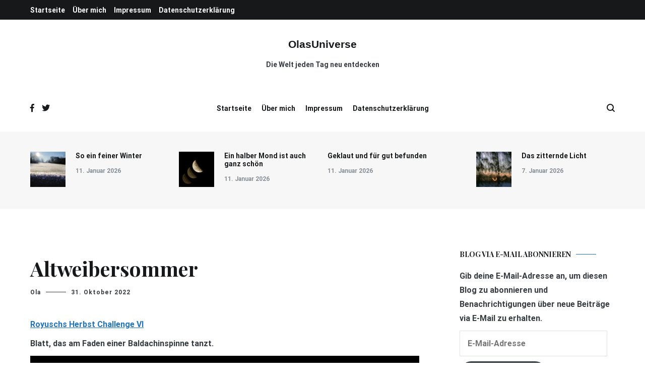

--- FILE ---
content_type: text/html; charset=UTF-8
request_url: https://olasuniverse.de/altweibersommer
body_size: 25261
content:
<!doctype html>
<html lang="de">
<head>
	<meta charset="UTF-8">
	<meta name="viewport" content="width=device-width, initial-scale=1.0, user-scalable=no">
	<link rel="profile" href="http://gmpg.org/xfn/11">

	<title>Altweibersommer &#8211; OlasUniverse</title>
<meta name='robots' content='max-image-preview:large' />
<!-- Jetpack Site Verification Tags -->
<meta name="google-site-verification" content="W-qmVhmFHesNywoa9_hhxsoC1urMEtKd1hKQ72G6Mrc" />
<link rel='dns-prefetch' href='//stats.wp.com' />
<link rel='dns-prefetch' href='//secure.gravatar.com' />
<link rel='dns-prefetch' href='//widgets.wp.com' />
<link rel='dns-prefetch' href='//s0.wp.com' />
<link rel='dns-prefetch' href='//0.gravatar.com' />
<link rel='dns-prefetch' href='//1.gravatar.com' />
<link rel='dns-prefetch' href='//2.gravatar.com' />
<link rel='preconnect' href='//c0.wp.com' />
<link rel='preconnect' href='//i0.wp.com' />
<link href='https://fonts.gstatic.com' crossorigin rel='preconnect' />
<link rel="alternate" type="application/rss+xml" title="OlasUniverse &raquo; Feed" href="https://olasuniverse.de/feed" />
<link rel="alternate" type="application/rss+xml" title="OlasUniverse &raquo; Kommentar-Feed" href="https://olasuniverse.de/comments/feed" />
<link rel="alternate" type="application/rss+xml" title="OlasUniverse &raquo; Altweibersommer-Kommentar-Feed" href="https://olasuniverse.de/altweibersommer/feed" />
<link rel="alternate" title="oEmbed (JSON)" type="application/json+oembed" href="https://olasuniverse.de/wp-json/oembed/1.0/embed?url=https%3A%2F%2Folasuniverse.de%2Faltweibersommer" />
<link rel="alternate" title="oEmbed (XML)" type="text/xml+oembed" href="https://olasuniverse.de/wp-json/oembed/1.0/embed?url=https%3A%2F%2Folasuniverse.de%2Faltweibersommer&#038;format=xml" />
<style id='wp-img-auto-sizes-contain-inline-css' type='text/css'>
img:is([sizes=auto i],[sizes^="auto," i]){contain-intrinsic-size:3000px 1500px}
/*# sourceURL=wp-img-auto-sizes-contain-inline-css */
</style>
<link rel='stylesheet' id='jetpack_related-posts-css' href='https://c0.wp.com/p/jetpack/15.2/modules/related-posts/related-posts.css' type='text/css' media='all' />
<style id='wp-emoji-styles-inline-css' type='text/css'>

	img.wp-smiley, img.emoji {
		display: inline !important;
		border: none !important;
		box-shadow: none !important;
		height: 1em !important;
		width: 1em !important;
		margin: 0 0.07em !important;
		vertical-align: -0.1em !important;
		background: none !important;
		padding: 0 !important;
	}
/*# sourceURL=wp-emoji-styles-inline-css */
</style>
<style id='wp-block-library-inline-css' type='text/css'>
:root{--wp-block-synced-color:#7a00df;--wp-block-synced-color--rgb:122,0,223;--wp-bound-block-color:var(--wp-block-synced-color);--wp-editor-canvas-background:#ddd;--wp-admin-theme-color:#007cba;--wp-admin-theme-color--rgb:0,124,186;--wp-admin-theme-color-darker-10:#006ba1;--wp-admin-theme-color-darker-10--rgb:0,107,160.5;--wp-admin-theme-color-darker-20:#005a87;--wp-admin-theme-color-darker-20--rgb:0,90,135;--wp-admin-border-width-focus:2px}@media (min-resolution:192dpi){:root{--wp-admin-border-width-focus:1.5px}}.wp-element-button{cursor:pointer}:root .has-very-light-gray-background-color{background-color:#eee}:root .has-very-dark-gray-background-color{background-color:#313131}:root .has-very-light-gray-color{color:#eee}:root .has-very-dark-gray-color{color:#313131}:root .has-vivid-green-cyan-to-vivid-cyan-blue-gradient-background{background:linear-gradient(135deg,#00d084,#0693e3)}:root .has-purple-crush-gradient-background{background:linear-gradient(135deg,#34e2e4,#4721fb 50%,#ab1dfe)}:root .has-hazy-dawn-gradient-background{background:linear-gradient(135deg,#faaca8,#dad0ec)}:root .has-subdued-olive-gradient-background{background:linear-gradient(135deg,#fafae1,#67a671)}:root .has-atomic-cream-gradient-background{background:linear-gradient(135deg,#fdd79a,#004a59)}:root .has-nightshade-gradient-background{background:linear-gradient(135deg,#330968,#31cdcf)}:root .has-midnight-gradient-background{background:linear-gradient(135deg,#020381,#2874fc)}:root{--wp--preset--font-size--normal:16px;--wp--preset--font-size--huge:42px}.has-regular-font-size{font-size:1em}.has-larger-font-size{font-size:2.625em}.has-normal-font-size{font-size:var(--wp--preset--font-size--normal)}.has-huge-font-size{font-size:var(--wp--preset--font-size--huge)}.has-text-align-center{text-align:center}.has-text-align-left{text-align:left}.has-text-align-right{text-align:right}.has-fit-text{white-space:nowrap!important}#end-resizable-editor-section{display:none}.aligncenter{clear:both}.items-justified-left{justify-content:flex-start}.items-justified-center{justify-content:center}.items-justified-right{justify-content:flex-end}.items-justified-space-between{justify-content:space-between}.screen-reader-text{border:0;clip-path:inset(50%);height:1px;margin:-1px;overflow:hidden;padding:0;position:absolute;width:1px;word-wrap:normal!important}.screen-reader-text:focus{background-color:#ddd;clip-path:none;color:#444;display:block;font-size:1em;height:auto;left:5px;line-height:normal;padding:15px 23px 14px;text-decoration:none;top:5px;width:auto;z-index:100000}html :where(.has-border-color){border-style:solid}html :where([style*=border-top-color]){border-top-style:solid}html :where([style*=border-right-color]){border-right-style:solid}html :where([style*=border-bottom-color]){border-bottom-style:solid}html :where([style*=border-left-color]){border-left-style:solid}html :where([style*=border-width]){border-style:solid}html :where([style*=border-top-width]){border-top-style:solid}html :where([style*=border-right-width]){border-right-style:solid}html :where([style*=border-bottom-width]){border-bottom-style:solid}html :where([style*=border-left-width]){border-left-style:solid}html :where(img[class*=wp-image-]){height:auto;max-width:100%}:where(figure){margin:0 0 1em}html :where(.is-position-sticky){--wp-admin--admin-bar--position-offset:var(--wp-admin--admin-bar--height,0px)}@media screen and (max-width:600px){html :where(.is-position-sticky){--wp-admin--admin-bar--position-offset:0px}}

/*# sourceURL=wp-block-library-inline-css */
</style><style id='wp-block-video-inline-css' type='text/css'>
.wp-block-video{box-sizing:border-box}.wp-block-video video{height:auto;vertical-align:middle;width:100%}@supports (position:sticky){.wp-block-video [poster]{object-fit:cover}}.wp-block-video.aligncenter{text-align:center}.wp-block-video :where(figcaption){margin-bottom:1em;margin-top:.5em}
/*# sourceURL=https://c0.wp.com/c/6.9/wp-includes/blocks/video/style.min.css */
</style>
<style id='wp-block-video-theme-inline-css' type='text/css'>
.wp-block-video :where(figcaption){color:#555;font-size:13px;text-align:center}.is-dark-theme .wp-block-video :where(figcaption){color:#ffffffa6}.wp-block-video{margin:0 0 1em}
/*# sourceURL=https://c0.wp.com/c/6.9/wp-includes/blocks/video/theme.min.css */
</style>
<style id='wp-block-paragraph-inline-css' type='text/css'>
.is-small-text{font-size:.875em}.is-regular-text{font-size:1em}.is-large-text{font-size:2.25em}.is-larger-text{font-size:3em}.has-drop-cap:not(:focus):first-letter{float:left;font-size:8.4em;font-style:normal;font-weight:100;line-height:.68;margin:.05em .1em 0 0;text-transform:uppercase}body.rtl .has-drop-cap:not(:focus):first-letter{float:none;margin-left:.1em}p.has-drop-cap.has-background{overflow:hidden}:root :where(p.has-background){padding:1.25em 2.375em}:where(p.has-text-color:not(.has-link-color)) a{color:inherit}p.has-text-align-left[style*="writing-mode:vertical-lr"],p.has-text-align-right[style*="writing-mode:vertical-rl"]{rotate:180deg}
/*# sourceURL=https://c0.wp.com/c/6.9/wp-includes/blocks/paragraph/style.min.css */
</style>
<style id='global-styles-inline-css' type='text/css'>
:root{--wp--preset--aspect-ratio--square: 1;--wp--preset--aspect-ratio--4-3: 4/3;--wp--preset--aspect-ratio--3-4: 3/4;--wp--preset--aspect-ratio--3-2: 3/2;--wp--preset--aspect-ratio--2-3: 2/3;--wp--preset--aspect-ratio--16-9: 16/9;--wp--preset--aspect-ratio--9-16: 9/16;--wp--preset--color--black: #000000;--wp--preset--color--cyan-bluish-gray: #abb8c3;--wp--preset--color--white: #ffffff;--wp--preset--color--pale-pink: #f78da7;--wp--preset--color--vivid-red: #cf2e2e;--wp--preset--color--luminous-vivid-orange: #ff6900;--wp--preset--color--luminous-vivid-amber: #fcb900;--wp--preset--color--light-green-cyan: #7bdcb5;--wp--preset--color--vivid-green-cyan: #00d084;--wp--preset--color--pale-cyan-blue: #8ed1fc;--wp--preset--color--vivid-cyan-blue: #0693e3;--wp--preset--color--vivid-purple: #9b51e0;--wp--preset--gradient--vivid-cyan-blue-to-vivid-purple: linear-gradient(135deg,rgb(6,147,227) 0%,rgb(155,81,224) 100%);--wp--preset--gradient--light-green-cyan-to-vivid-green-cyan: linear-gradient(135deg,rgb(122,220,180) 0%,rgb(0,208,130) 100%);--wp--preset--gradient--luminous-vivid-amber-to-luminous-vivid-orange: linear-gradient(135deg,rgb(252,185,0) 0%,rgb(255,105,0) 100%);--wp--preset--gradient--luminous-vivid-orange-to-vivid-red: linear-gradient(135deg,rgb(255,105,0) 0%,rgb(207,46,46) 100%);--wp--preset--gradient--very-light-gray-to-cyan-bluish-gray: linear-gradient(135deg,rgb(238,238,238) 0%,rgb(169,184,195) 100%);--wp--preset--gradient--cool-to-warm-spectrum: linear-gradient(135deg,rgb(74,234,220) 0%,rgb(151,120,209) 20%,rgb(207,42,186) 40%,rgb(238,44,130) 60%,rgb(251,105,98) 80%,rgb(254,248,76) 100%);--wp--preset--gradient--blush-light-purple: linear-gradient(135deg,rgb(255,206,236) 0%,rgb(152,150,240) 100%);--wp--preset--gradient--blush-bordeaux: linear-gradient(135deg,rgb(254,205,165) 0%,rgb(254,45,45) 50%,rgb(107,0,62) 100%);--wp--preset--gradient--luminous-dusk: linear-gradient(135deg,rgb(255,203,112) 0%,rgb(199,81,192) 50%,rgb(65,88,208) 100%);--wp--preset--gradient--pale-ocean: linear-gradient(135deg,rgb(255,245,203) 0%,rgb(182,227,212) 50%,rgb(51,167,181) 100%);--wp--preset--gradient--electric-grass: linear-gradient(135deg,rgb(202,248,128) 0%,rgb(113,206,126) 100%);--wp--preset--gradient--midnight: linear-gradient(135deg,rgb(2,3,129) 0%,rgb(40,116,252) 100%);--wp--preset--font-size--small: 13px;--wp--preset--font-size--medium: 20px;--wp--preset--font-size--large: 36px;--wp--preset--font-size--x-large: 42px;--wp--preset--spacing--20: 0.44rem;--wp--preset--spacing--30: 0.67rem;--wp--preset--spacing--40: 1rem;--wp--preset--spacing--50: 1.5rem;--wp--preset--spacing--60: 2.25rem;--wp--preset--spacing--70: 3.38rem;--wp--preset--spacing--80: 5.06rem;--wp--preset--shadow--natural: 6px 6px 9px rgba(0, 0, 0, 0.2);--wp--preset--shadow--deep: 12px 12px 50px rgba(0, 0, 0, 0.4);--wp--preset--shadow--sharp: 6px 6px 0px rgba(0, 0, 0, 0.2);--wp--preset--shadow--outlined: 6px 6px 0px -3px rgb(255, 255, 255), 6px 6px rgb(0, 0, 0);--wp--preset--shadow--crisp: 6px 6px 0px rgb(0, 0, 0);}:where(.is-layout-flex){gap: 0.5em;}:where(.is-layout-grid){gap: 0.5em;}body .is-layout-flex{display: flex;}.is-layout-flex{flex-wrap: wrap;align-items: center;}.is-layout-flex > :is(*, div){margin: 0;}body .is-layout-grid{display: grid;}.is-layout-grid > :is(*, div){margin: 0;}:where(.wp-block-columns.is-layout-flex){gap: 2em;}:where(.wp-block-columns.is-layout-grid){gap: 2em;}:where(.wp-block-post-template.is-layout-flex){gap: 1.25em;}:where(.wp-block-post-template.is-layout-grid){gap: 1.25em;}.has-black-color{color: var(--wp--preset--color--black) !important;}.has-cyan-bluish-gray-color{color: var(--wp--preset--color--cyan-bluish-gray) !important;}.has-white-color{color: var(--wp--preset--color--white) !important;}.has-pale-pink-color{color: var(--wp--preset--color--pale-pink) !important;}.has-vivid-red-color{color: var(--wp--preset--color--vivid-red) !important;}.has-luminous-vivid-orange-color{color: var(--wp--preset--color--luminous-vivid-orange) !important;}.has-luminous-vivid-amber-color{color: var(--wp--preset--color--luminous-vivid-amber) !important;}.has-light-green-cyan-color{color: var(--wp--preset--color--light-green-cyan) !important;}.has-vivid-green-cyan-color{color: var(--wp--preset--color--vivid-green-cyan) !important;}.has-pale-cyan-blue-color{color: var(--wp--preset--color--pale-cyan-blue) !important;}.has-vivid-cyan-blue-color{color: var(--wp--preset--color--vivid-cyan-blue) !important;}.has-vivid-purple-color{color: var(--wp--preset--color--vivid-purple) !important;}.has-black-background-color{background-color: var(--wp--preset--color--black) !important;}.has-cyan-bluish-gray-background-color{background-color: var(--wp--preset--color--cyan-bluish-gray) !important;}.has-white-background-color{background-color: var(--wp--preset--color--white) !important;}.has-pale-pink-background-color{background-color: var(--wp--preset--color--pale-pink) !important;}.has-vivid-red-background-color{background-color: var(--wp--preset--color--vivid-red) !important;}.has-luminous-vivid-orange-background-color{background-color: var(--wp--preset--color--luminous-vivid-orange) !important;}.has-luminous-vivid-amber-background-color{background-color: var(--wp--preset--color--luminous-vivid-amber) !important;}.has-light-green-cyan-background-color{background-color: var(--wp--preset--color--light-green-cyan) !important;}.has-vivid-green-cyan-background-color{background-color: var(--wp--preset--color--vivid-green-cyan) !important;}.has-pale-cyan-blue-background-color{background-color: var(--wp--preset--color--pale-cyan-blue) !important;}.has-vivid-cyan-blue-background-color{background-color: var(--wp--preset--color--vivid-cyan-blue) !important;}.has-vivid-purple-background-color{background-color: var(--wp--preset--color--vivid-purple) !important;}.has-black-border-color{border-color: var(--wp--preset--color--black) !important;}.has-cyan-bluish-gray-border-color{border-color: var(--wp--preset--color--cyan-bluish-gray) !important;}.has-white-border-color{border-color: var(--wp--preset--color--white) !important;}.has-pale-pink-border-color{border-color: var(--wp--preset--color--pale-pink) !important;}.has-vivid-red-border-color{border-color: var(--wp--preset--color--vivid-red) !important;}.has-luminous-vivid-orange-border-color{border-color: var(--wp--preset--color--luminous-vivid-orange) !important;}.has-luminous-vivid-amber-border-color{border-color: var(--wp--preset--color--luminous-vivid-amber) !important;}.has-light-green-cyan-border-color{border-color: var(--wp--preset--color--light-green-cyan) !important;}.has-vivid-green-cyan-border-color{border-color: var(--wp--preset--color--vivid-green-cyan) !important;}.has-pale-cyan-blue-border-color{border-color: var(--wp--preset--color--pale-cyan-blue) !important;}.has-vivid-cyan-blue-border-color{border-color: var(--wp--preset--color--vivid-cyan-blue) !important;}.has-vivid-purple-border-color{border-color: var(--wp--preset--color--vivid-purple) !important;}.has-vivid-cyan-blue-to-vivid-purple-gradient-background{background: var(--wp--preset--gradient--vivid-cyan-blue-to-vivid-purple) !important;}.has-light-green-cyan-to-vivid-green-cyan-gradient-background{background: var(--wp--preset--gradient--light-green-cyan-to-vivid-green-cyan) !important;}.has-luminous-vivid-amber-to-luminous-vivid-orange-gradient-background{background: var(--wp--preset--gradient--luminous-vivid-amber-to-luminous-vivid-orange) !important;}.has-luminous-vivid-orange-to-vivid-red-gradient-background{background: var(--wp--preset--gradient--luminous-vivid-orange-to-vivid-red) !important;}.has-very-light-gray-to-cyan-bluish-gray-gradient-background{background: var(--wp--preset--gradient--very-light-gray-to-cyan-bluish-gray) !important;}.has-cool-to-warm-spectrum-gradient-background{background: var(--wp--preset--gradient--cool-to-warm-spectrum) !important;}.has-blush-light-purple-gradient-background{background: var(--wp--preset--gradient--blush-light-purple) !important;}.has-blush-bordeaux-gradient-background{background: var(--wp--preset--gradient--blush-bordeaux) !important;}.has-luminous-dusk-gradient-background{background: var(--wp--preset--gradient--luminous-dusk) !important;}.has-pale-ocean-gradient-background{background: var(--wp--preset--gradient--pale-ocean) !important;}.has-electric-grass-gradient-background{background: var(--wp--preset--gradient--electric-grass) !important;}.has-midnight-gradient-background{background: var(--wp--preset--gradient--midnight) !important;}.has-small-font-size{font-size: var(--wp--preset--font-size--small) !important;}.has-medium-font-size{font-size: var(--wp--preset--font-size--medium) !important;}.has-large-font-size{font-size: var(--wp--preset--font-size--large) !important;}.has-x-large-font-size{font-size: var(--wp--preset--font-size--x-large) !important;}
/*# sourceURL=global-styles-inline-css */
</style>

<style id='classic-theme-styles-inline-css' type='text/css'>
/*! This file is auto-generated */
.wp-block-button__link{color:#fff;background-color:#32373c;border-radius:9999px;box-shadow:none;text-decoration:none;padding:calc(.667em + 2px) calc(1.333em + 2px);font-size:1.125em}.wp-block-file__button{background:#32373c;color:#fff;text-decoration:none}
/*# sourceURL=/wp-includes/css/classic-themes.min.css */
</style>
<link rel='stylesheet' id='cenote-style-css' href='https://olasuniverse.de/wp-content/themes/cenote/style.css?ver=6.9' type='text/css' media='all' />
<style id='cenote-style-inline-css' type='text/css'>
.cenote-header-media {
			background-image: url( "https://olasuniverse.de/wp-content/uploads/2020/08/cropped-Für-Blog.jpg" );
		}
.cat-links { clip: rect(1px, 1px, 1px, 1px); height: 1px; position: absolute; overflow: hidden; width: 1px; }
/*# sourceURL=cenote-style-inline-css */
</style>
<link rel='stylesheet' id='themegrill-icons-css' href='https://olasuniverse.de/wp-content/themes/cenote/assets/css/themegrill-icons.min.css?ver=1.0' type='text/css' media='all' />
<link rel='stylesheet' id='font-awesome-4-css' href='https://olasuniverse.de/wp-content/themes/cenote/assets/css/v4-shims.min.css?ver=4.7.0' type='text/css' media='all' />
<link rel='stylesheet' id='font-awesome-all-css' href='https://olasuniverse.de/wp-content/themes/cenote/assets/css/all.min.css?ver=6.7.2' type='text/css' media='all' />
<link rel='stylesheet' id='font-awesome-solid-css' href='https://olasuniverse.de/wp-content/themes/cenote/assets/css/solid.min.css?ver=6.7.2' type='text/css' media='all' />
<link rel='stylesheet' id='font-awesome-regular-css' href='https://olasuniverse.de/wp-content/themes/cenote/assets/css/regular.min.css?ver=6.7.2' type='text/css' media='all' />
<link rel='stylesheet' id='font-awesome-brands-css' href='https://olasuniverse.de/wp-content/themes/cenote/assets/css/brands.min.css?ver=6.7.2' type='text/css' media='all' />
<link rel='stylesheet' id='swiper-css' href='https://olasuniverse.de/wp-content/themes/cenote/assets/css/swiper.min.css?ver=6.9' type='text/css' media='all' />
<link rel='stylesheet' id='jetpack_likes-css' href='https://c0.wp.com/p/jetpack/15.2/modules/likes/style.css' type='text/css' media='all' />
<link rel='stylesheet' id='jetpack-subscriptions-css' href='https://c0.wp.com/p/jetpack/15.2/_inc/build/subscriptions/subscriptions.min.css' type='text/css' media='all' />
<link rel='stylesheet' id='jquery-lazyloadxt-spinner-css-css' href='//olasuniverse.de/wp-content/plugins/a3-lazy-load/assets/css/jquery.lazyloadxt.spinner.css?ver=6.9' type='text/css' media='all' />
<link rel='stylesheet' id='sharedaddy-css' href='https://c0.wp.com/p/jetpack/15.2/modules/sharedaddy/sharing.css' type='text/css' media='all' />
<link rel='stylesheet' id='social-logos-css' href='https://c0.wp.com/p/jetpack/15.2/_inc/social-logos/social-logos.min.css' type='text/css' media='all' />
<script type="text/javascript" id="jetpack_related-posts-js-extra">
/* <![CDATA[ */
var related_posts_js_options = {"post_heading":"h4"};
//# sourceURL=jetpack_related-posts-js-extra
/* ]]> */
</script>
<script type="text/javascript" src="https://c0.wp.com/p/jetpack/15.2/_inc/build/related-posts/related-posts.min.js" id="jetpack_related-posts-js"></script>
<script type="text/javascript" src="https://c0.wp.com/c/6.9/wp-includes/js/jquery/jquery.min.js" id="jquery-core-js"></script>
<script type="text/javascript" src="https://c0.wp.com/c/6.9/wp-includes/js/jquery/jquery-migrate.min.js" id="jquery-migrate-js"></script>
<link rel="https://api.w.org/" href="https://olasuniverse.de/wp-json/" /><link rel="alternate" title="JSON" type="application/json" href="https://olasuniverse.de/wp-json/wp/v2/posts/6396" /><link rel="EditURI" type="application/rsd+xml" title="RSD" href="https://olasuniverse.de/xmlrpc.php?rsd" />
<meta name="generator" content="WordPress 6.9" />
<link rel="canonical" href="https://olasuniverse.de/altweibersommer" />
<link rel='shortlink' href='https://olasuniverse.de/?p=6396' />
	<style>img#wpstats{display:none}</style>
		<link rel="pingback" href="https://olasuniverse.de/xmlrpc.php"><style type="text/css">.recentcomments a{display:inline !important;padding:0 !important;margin:0 !important;}</style>
<!-- Jetpack Open Graph Tags -->
<meta property="og:type" content="article" />
<meta property="og:title" content="Altweibersommer" />
<meta property="og:url" content="https://olasuniverse.de/altweibersommer" />
<meta property="og:description" content="Royuschs Herbst Challenge VI Blatt, das am Faden einer Baldachinspinne tanzt." />
<meta property="article:published_time" content="2022-10-31T09:35:32+00:00" />
<meta property="article:modified_time" content="2022-10-31T09:35:36+00:00" />
<meta property="og:site_name" content="OlasUniverse" />
<meta property="og:image" content="https://s0.wp.com/i/blank.jpg" />
<meta property="og:image:width" content="200" />
<meta property="og:image:height" content="200" />
<meta property="og:image:alt" content="" />
<meta property="og:locale" content="de_DE" />
<meta name="twitter:text:title" content="Altweibersommer" />
<meta name="twitter:card" content="summary" />

<!-- End Jetpack Open Graph Tags -->
<style id="kirki-inline-styles">.cenote-breadcrumb li a:hover,.cenote-header-media.cenote-header-media--right .cenote-header-media__button:hover,.cenote-header-sticky .cenote-reading-bar .cenote-reading-bar__share .cenote-reading-share-item a:hover,.cenote-header-sticky .main-navigation li ul li > a:hover,.cenote-header-sticky .main-navigation li ul li.focus > a,.comments-area .comment-list .comment-meta .comment-metadata a:hover,.entry-content .page-links a:hover,.entry-content a,.entry-content table a:hover,.entry-footer .tags-links a:hover,.entry-meta a,.main-navigation.tg-site-menu--offcanvas li.current-menu-ancestor > a,.main-navigation.tg-site-menu--offcanvas li.current-menu-item > a,.main-navigation.tg-site-menu--offcanvas li.current_page_ancestor > a,.main-navigation.tg-site-menu--offcanvas li.current_page_item > a,.main-navigation.tg-site-menu--offcanvas li:hover > a,.pagination .page-numbers:hover,.post-template-cover .entry-thumbnail--template .entry-info .entry-meta a:hover,.single .hentry .entry-meta a:hover,.tg-header-top .tg-social-menu li:hover a,.tg-header-top ul:not(.tg-social-menu) li a:hover,.tg-site-footer.tg-site-footer--default .tg-footer-bottom .site-info a:hover,.tg-site-footer.tg-site-footer--default .tg-footer-widget-area .widget .tagcloud a:hover,.tg-site-footer.tg-site-footer--default .tg-footer-widget-area .widget ul li a:hover,.tg-site-footer.tg-site-footer--light-dark .tg-footer-bottom .site-info a:hover,.tg-site-footer.tg-site-footer--light-dark-center .tg-footer-bottom .site-info a:hover,.tg-site-menu--default li.focus > a,.tg-slider.tg-post-slider .tg-container .cat-links a:hover,.tg-slider.tg-post-slider .tg-container .entry-title a:hover,.tg-slider.tg-post-slider .tg-container .posted-on a:hover,.tg-top-cat .cat-links a,.widget_tag_cloud .tagcloud a:hover,a:active,a:focus,a:hover{color:#1e73be;}.button:hover,.entry-footer .cat-links a,.entry-meta .posted-on:before,.main-navigation.tg-site-menu--offcanvas li.current-menu-ancestor > a:before,.main-navigation.tg-site-menu--offcanvas li.current-menu-item > a:before,.main-navigation.tg-site-menu--offcanvas li.current_page_ancestor > a:before,.main-navigation.tg-site-menu--offcanvas li.current_page_item > a:before,.main-navigation.tg-site-menu--offcanvas li:hover > a:before,.post-format-media--gallery .swiper-button-next,.post-format-media--gallery .swiper-button-prev,.post-template-cover .entry-thumbnail--template .entry-info .tg-top-cat .cat-links a:hover,.tg-readmore-link:hover:before,.tg-slider .swiper-button-next,.tg-slider .swiper-button-prev,.widget .widget-title:after,button:hover,input[type="button"]:hover,input[type="reset"]:hover,input[type="submit"]:hover{background-color:#1e73be;}.entry-footer .tags-links a:hover,.tg-site-footer.tg-site-footer--default .tg-footer-widget-area .widget .tagcloud a:hover,.widget_tag_cloud .tagcloud a:hover{border-color:#1e73be;}body{font-family:Roboto;font-weight:400;}h1, h2, h3, h4, h5, h6{font-family:Playfair Display;font-weight:700;}/* cyrillic-ext */
@font-face {
  font-family: 'Roboto';
  font-style: normal;
  font-weight: 400;
  font-stretch: normal;
  font-display: swap;
  src: url(https://olasuniverse.de/wp-content/fonts/roboto/font) format('woff');
  unicode-range: U+0460-052F, U+1C80-1C8A, U+20B4, U+2DE0-2DFF, U+A640-A69F, U+FE2E-FE2F;
}
/* cyrillic */
@font-face {
  font-family: 'Roboto';
  font-style: normal;
  font-weight: 400;
  font-stretch: normal;
  font-display: swap;
  src: url(https://olasuniverse.de/wp-content/fonts/roboto/font) format('woff');
  unicode-range: U+0301, U+0400-045F, U+0490-0491, U+04B0-04B1, U+2116;
}
/* greek-ext */
@font-face {
  font-family: 'Roboto';
  font-style: normal;
  font-weight: 400;
  font-stretch: normal;
  font-display: swap;
  src: url(https://olasuniverse.de/wp-content/fonts/roboto/font) format('woff');
  unicode-range: U+1F00-1FFF;
}
/* greek */
@font-face {
  font-family: 'Roboto';
  font-style: normal;
  font-weight: 400;
  font-stretch: normal;
  font-display: swap;
  src: url(https://olasuniverse.de/wp-content/fonts/roboto/font) format('woff');
  unicode-range: U+0370-0377, U+037A-037F, U+0384-038A, U+038C, U+038E-03A1, U+03A3-03FF;
}
/* math */
@font-face {
  font-family: 'Roboto';
  font-style: normal;
  font-weight: 400;
  font-stretch: normal;
  font-display: swap;
  src: url(https://olasuniverse.de/wp-content/fonts/roboto/font) format('woff');
  unicode-range: U+0302-0303, U+0305, U+0307-0308, U+0310, U+0312, U+0315, U+031A, U+0326-0327, U+032C, U+032F-0330, U+0332-0333, U+0338, U+033A, U+0346, U+034D, U+0391-03A1, U+03A3-03A9, U+03B1-03C9, U+03D1, U+03D5-03D6, U+03F0-03F1, U+03F4-03F5, U+2016-2017, U+2034-2038, U+203C, U+2040, U+2043, U+2047, U+2050, U+2057, U+205F, U+2070-2071, U+2074-208E, U+2090-209C, U+20D0-20DC, U+20E1, U+20E5-20EF, U+2100-2112, U+2114-2115, U+2117-2121, U+2123-214F, U+2190, U+2192, U+2194-21AE, U+21B0-21E5, U+21F1-21F2, U+21F4-2211, U+2213-2214, U+2216-22FF, U+2308-230B, U+2310, U+2319, U+231C-2321, U+2336-237A, U+237C, U+2395, U+239B-23B7, U+23D0, U+23DC-23E1, U+2474-2475, U+25AF, U+25B3, U+25B7, U+25BD, U+25C1, U+25CA, U+25CC, U+25FB, U+266D-266F, U+27C0-27FF, U+2900-2AFF, U+2B0E-2B11, U+2B30-2B4C, U+2BFE, U+3030, U+FF5B, U+FF5D, U+1D400-1D7FF, U+1EE00-1EEFF;
}
/* symbols */
@font-face {
  font-family: 'Roboto';
  font-style: normal;
  font-weight: 400;
  font-stretch: normal;
  font-display: swap;
  src: url(https://olasuniverse.de/wp-content/fonts/roboto/font) format('woff');
  unicode-range: U+0001-000C, U+000E-001F, U+007F-009F, U+20DD-20E0, U+20E2-20E4, U+2150-218F, U+2190, U+2192, U+2194-2199, U+21AF, U+21E6-21F0, U+21F3, U+2218-2219, U+2299, U+22C4-22C6, U+2300-243F, U+2440-244A, U+2460-24FF, U+25A0-27BF, U+2800-28FF, U+2921-2922, U+2981, U+29BF, U+29EB, U+2B00-2BFF, U+4DC0-4DFF, U+FFF9-FFFB, U+10140-1018E, U+10190-1019C, U+101A0, U+101D0-101FD, U+102E0-102FB, U+10E60-10E7E, U+1D2C0-1D2D3, U+1D2E0-1D37F, U+1F000-1F0FF, U+1F100-1F1AD, U+1F1E6-1F1FF, U+1F30D-1F30F, U+1F315, U+1F31C, U+1F31E, U+1F320-1F32C, U+1F336, U+1F378, U+1F37D, U+1F382, U+1F393-1F39F, U+1F3A7-1F3A8, U+1F3AC-1F3AF, U+1F3C2, U+1F3C4-1F3C6, U+1F3CA-1F3CE, U+1F3D4-1F3E0, U+1F3ED, U+1F3F1-1F3F3, U+1F3F5-1F3F7, U+1F408, U+1F415, U+1F41F, U+1F426, U+1F43F, U+1F441-1F442, U+1F444, U+1F446-1F449, U+1F44C-1F44E, U+1F453, U+1F46A, U+1F47D, U+1F4A3, U+1F4B0, U+1F4B3, U+1F4B9, U+1F4BB, U+1F4BF, U+1F4C8-1F4CB, U+1F4D6, U+1F4DA, U+1F4DF, U+1F4E3-1F4E6, U+1F4EA-1F4ED, U+1F4F7, U+1F4F9-1F4FB, U+1F4FD-1F4FE, U+1F503, U+1F507-1F50B, U+1F50D, U+1F512-1F513, U+1F53E-1F54A, U+1F54F-1F5FA, U+1F610, U+1F650-1F67F, U+1F687, U+1F68D, U+1F691, U+1F694, U+1F698, U+1F6AD, U+1F6B2, U+1F6B9-1F6BA, U+1F6BC, U+1F6C6-1F6CF, U+1F6D3-1F6D7, U+1F6E0-1F6EA, U+1F6F0-1F6F3, U+1F6F7-1F6FC, U+1F700-1F7FF, U+1F800-1F80B, U+1F810-1F847, U+1F850-1F859, U+1F860-1F887, U+1F890-1F8AD, U+1F8B0-1F8BB, U+1F8C0-1F8C1, U+1F900-1F90B, U+1F93B, U+1F946, U+1F984, U+1F996, U+1F9E9, U+1FA00-1FA6F, U+1FA70-1FA7C, U+1FA80-1FA89, U+1FA8F-1FAC6, U+1FACE-1FADC, U+1FADF-1FAE9, U+1FAF0-1FAF8, U+1FB00-1FBFF;
}
/* vietnamese */
@font-face {
  font-family: 'Roboto';
  font-style: normal;
  font-weight: 400;
  font-stretch: normal;
  font-display: swap;
  src: url(https://olasuniverse.de/wp-content/fonts/roboto/font) format('woff');
  unicode-range: U+0102-0103, U+0110-0111, U+0128-0129, U+0168-0169, U+01A0-01A1, U+01AF-01B0, U+0300-0301, U+0303-0304, U+0308-0309, U+0323, U+0329, U+1EA0-1EF9, U+20AB;
}
/* latin-ext */
@font-face {
  font-family: 'Roboto';
  font-style: normal;
  font-weight: 400;
  font-stretch: normal;
  font-display: swap;
  src: url(https://olasuniverse.de/wp-content/fonts/roboto/font) format('woff');
  unicode-range: U+0100-02BA, U+02BD-02C5, U+02C7-02CC, U+02CE-02D7, U+02DD-02FF, U+0304, U+0308, U+0329, U+1D00-1DBF, U+1E00-1E9F, U+1EF2-1EFF, U+2020, U+20A0-20AB, U+20AD-20C0, U+2113, U+2C60-2C7F, U+A720-A7FF;
}
/* latin */
@font-face {
  font-family: 'Roboto';
  font-style: normal;
  font-weight: 400;
  font-stretch: normal;
  font-display: swap;
  src: url(https://olasuniverse.de/wp-content/fonts/roboto/font) format('woff');
  unicode-range: U+0000-00FF, U+0131, U+0152-0153, U+02BB-02BC, U+02C6, U+02DA, U+02DC, U+0304, U+0308, U+0329, U+2000-206F, U+20AC, U+2122, U+2191, U+2193, U+2212, U+2215, U+FEFF, U+FFFD;
}
/* cyrillic-ext */
@font-face {
  font-family: 'Roboto';
  font-style: normal;
  font-weight: 700;
  font-stretch: normal;
  font-display: swap;
  src: url(https://olasuniverse.de/wp-content/fonts/roboto/font) format('woff');
  unicode-range: U+0460-052F, U+1C80-1C8A, U+20B4, U+2DE0-2DFF, U+A640-A69F, U+FE2E-FE2F;
}
/* cyrillic */
@font-face {
  font-family: 'Roboto';
  font-style: normal;
  font-weight: 700;
  font-stretch: normal;
  font-display: swap;
  src: url(https://olasuniverse.de/wp-content/fonts/roboto/font) format('woff');
  unicode-range: U+0301, U+0400-045F, U+0490-0491, U+04B0-04B1, U+2116;
}
/* greek-ext */
@font-face {
  font-family: 'Roboto';
  font-style: normal;
  font-weight: 700;
  font-stretch: normal;
  font-display: swap;
  src: url(https://olasuniverse.de/wp-content/fonts/roboto/font) format('woff');
  unicode-range: U+1F00-1FFF;
}
/* greek */
@font-face {
  font-family: 'Roboto';
  font-style: normal;
  font-weight: 700;
  font-stretch: normal;
  font-display: swap;
  src: url(https://olasuniverse.de/wp-content/fonts/roboto/font) format('woff');
  unicode-range: U+0370-0377, U+037A-037F, U+0384-038A, U+038C, U+038E-03A1, U+03A3-03FF;
}
/* math */
@font-face {
  font-family: 'Roboto';
  font-style: normal;
  font-weight: 700;
  font-stretch: normal;
  font-display: swap;
  src: url(https://olasuniverse.de/wp-content/fonts/roboto/font) format('woff');
  unicode-range: U+0302-0303, U+0305, U+0307-0308, U+0310, U+0312, U+0315, U+031A, U+0326-0327, U+032C, U+032F-0330, U+0332-0333, U+0338, U+033A, U+0346, U+034D, U+0391-03A1, U+03A3-03A9, U+03B1-03C9, U+03D1, U+03D5-03D6, U+03F0-03F1, U+03F4-03F5, U+2016-2017, U+2034-2038, U+203C, U+2040, U+2043, U+2047, U+2050, U+2057, U+205F, U+2070-2071, U+2074-208E, U+2090-209C, U+20D0-20DC, U+20E1, U+20E5-20EF, U+2100-2112, U+2114-2115, U+2117-2121, U+2123-214F, U+2190, U+2192, U+2194-21AE, U+21B0-21E5, U+21F1-21F2, U+21F4-2211, U+2213-2214, U+2216-22FF, U+2308-230B, U+2310, U+2319, U+231C-2321, U+2336-237A, U+237C, U+2395, U+239B-23B7, U+23D0, U+23DC-23E1, U+2474-2475, U+25AF, U+25B3, U+25B7, U+25BD, U+25C1, U+25CA, U+25CC, U+25FB, U+266D-266F, U+27C0-27FF, U+2900-2AFF, U+2B0E-2B11, U+2B30-2B4C, U+2BFE, U+3030, U+FF5B, U+FF5D, U+1D400-1D7FF, U+1EE00-1EEFF;
}
/* symbols */
@font-face {
  font-family: 'Roboto';
  font-style: normal;
  font-weight: 700;
  font-stretch: normal;
  font-display: swap;
  src: url(https://olasuniverse.de/wp-content/fonts/roboto/font) format('woff');
  unicode-range: U+0001-000C, U+000E-001F, U+007F-009F, U+20DD-20E0, U+20E2-20E4, U+2150-218F, U+2190, U+2192, U+2194-2199, U+21AF, U+21E6-21F0, U+21F3, U+2218-2219, U+2299, U+22C4-22C6, U+2300-243F, U+2440-244A, U+2460-24FF, U+25A0-27BF, U+2800-28FF, U+2921-2922, U+2981, U+29BF, U+29EB, U+2B00-2BFF, U+4DC0-4DFF, U+FFF9-FFFB, U+10140-1018E, U+10190-1019C, U+101A0, U+101D0-101FD, U+102E0-102FB, U+10E60-10E7E, U+1D2C0-1D2D3, U+1D2E0-1D37F, U+1F000-1F0FF, U+1F100-1F1AD, U+1F1E6-1F1FF, U+1F30D-1F30F, U+1F315, U+1F31C, U+1F31E, U+1F320-1F32C, U+1F336, U+1F378, U+1F37D, U+1F382, U+1F393-1F39F, U+1F3A7-1F3A8, U+1F3AC-1F3AF, U+1F3C2, U+1F3C4-1F3C6, U+1F3CA-1F3CE, U+1F3D4-1F3E0, U+1F3ED, U+1F3F1-1F3F3, U+1F3F5-1F3F7, U+1F408, U+1F415, U+1F41F, U+1F426, U+1F43F, U+1F441-1F442, U+1F444, U+1F446-1F449, U+1F44C-1F44E, U+1F453, U+1F46A, U+1F47D, U+1F4A3, U+1F4B0, U+1F4B3, U+1F4B9, U+1F4BB, U+1F4BF, U+1F4C8-1F4CB, U+1F4D6, U+1F4DA, U+1F4DF, U+1F4E3-1F4E6, U+1F4EA-1F4ED, U+1F4F7, U+1F4F9-1F4FB, U+1F4FD-1F4FE, U+1F503, U+1F507-1F50B, U+1F50D, U+1F512-1F513, U+1F53E-1F54A, U+1F54F-1F5FA, U+1F610, U+1F650-1F67F, U+1F687, U+1F68D, U+1F691, U+1F694, U+1F698, U+1F6AD, U+1F6B2, U+1F6B9-1F6BA, U+1F6BC, U+1F6C6-1F6CF, U+1F6D3-1F6D7, U+1F6E0-1F6EA, U+1F6F0-1F6F3, U+1F6F7-1F6FC, U+1F700-1F7FF, U+1F800-1F80B, U+1F810-1F847, U+1F850-1F859, U+1F860-1F887, U+1F890-1F8AD, U+1F8B0-1F8BB, U+1F8C0-1F8C1, U+1F900-1F90B, U+1F93B, U+1F946, U+1F984, U+1F996, U+1F9E9, U+1FA00-1FA6F, U+1FA70-1FA7C, U+1FA80-1FA89, U+1FA8F-1FAC6, U+1FACE-1FADC, U+1FADF-1FAE9, U+1FAF0-1FAF8, U+1FB00-1FBFF;
}
/* vietnamese */
@font-face {
  font-family: 'Roboto';
  font-style: normal;
  font-weight: 700;
  font-stretch: normal;
  font-display: swap;
  src: url(https://olasuniverse.de/wp-content/fonts/roboto/font) format('woff');
  unicode-range: U+0102-0103, U+0110-0111, U+0128-0129, U+0168-0169, U+01A0-01A1, U+01AF-01B0, U+0300-0301, U+0303-0304, U+0308-0309, U+0323, U+0329, U+1EA0-1EF9, U+20AB;
}
/* latin-ext */
@font-face {
  font-family: 'Roboto';
  font-style: normal;
  font-weight: 700;
  font-stretch: normal;
  font-display: swap;
  src: url(https://olasuniverse.de/wp-content/fonts/roboto/font) format('woff');
  unicode-range: U+0100-02BA, U+02BD-02C5, U+02C7-02CC, U+02CE-02D7, U+02DD-02FF, U+0304, U+0308, U+0329, U+1D00-1DBF, U+1E00-1E9F, U+1EF2-1EFF, U+2020, U+20A0-20AB, U+20AD-20C0, U+2113, U+2C60-2C7F, U+A720-A7FF;
}
/* latin */
@font-face {
  font-family: 'Roboto';
  font-style: normal;
  font-weight: 700;
  font-stretch: normal;
  font-display: swap;
  src: url(https://olasuniverse.de/wp-content/fonts/roboto/font) format('woff');
  unicode-range: U+0000-00FF, U+0131, U+0152-0153, U+02BB-02BC, U+02C6, U+02DA, U+02DC, U+0304, U+0308, U+0329, U+2000-206F, U+20AC, U+2122, U+2191, U+2193, U+2212, U+2215, U+FEFF, U+FFFD;
}/* cyrillic */
@font-face {
  font-family: 'Playfair Display';
  font-style: normal;
  font-weight: 700;
  font-display: swap;
  src: url(https://olasuniverse.de/wp-content/fonts/playfair-display/font) format('woff');
  unicode-range: U+0301, U+0400-045F, U+0490-0491, U+04B0-04B1, U+2116;
}
/* vietnamese */
@font-face {
  font-family: 'Playfair Display';
  font-style: normal;
  font-weight: 700;
  font-display: swap;
  src: url(https://olasuniverse.de/wp-content/fonts/playfair-display/font) format('woff');
  unicode-range: U+0102-0103, U+0110-0111, U+0128-0129, U+0168-0169, U+01A0-01A1, U+01AF-01B0, U+0300-0301, U+0303-0304, U+0308-0309, U+0323, U+0329, U+1EA0-1EF9, U+20AB;
}
/* latin-ext */
@font-face {
  font-family: 'Playfair Display';
  font-style: normal;
  font-weight: 700;
  font-display: swap;
  src: url(https://olasuniverse.de/wp-content/fonts/playfair-display/font) format('woff');
  unicode-range: U+0100-02BA, U+02BD-02C5, U+02C7-02CC, U+02CE-02D7, U+02DD-02FF, U+0304, U+0308, U+0329, U+1D00-1DBF, U+1E00-1E9F, U+1EF2-1EFF, U+2020, U+20A0-20AB, U+20AD-20C0, U+2113, U+2C60-2C7F, U+A720-A7FF;
}
/* latin */
@font-face {
  font-family: 'Playfair Display';
  font-style: normal;
  font-weight: 700;
  font-display: swap;
  src: url(https://olasuniverse.de/wp-content/fonts/playfair-display/font) format('woff');
  unicode-range: U+0000-00FF, U+0131, U+0152-0153, U+02BB-02BC, U+02C6, U+02DA, U+02DC, U+0304, U+0308, U+0329, U+2000-206F, U+20AC, U+2122, U+2191, U+2193, U+2212, U+2215, U+FEFF, U+FFFD;
}</style></head>

<body class="wp-singular post-template-default single single-post postid-6396 single-format-standard wp-embed-responsive wp-theme-cenote jps-theme-cenote layout-site--wide layout--right-sidebar categories-hidden">


<div id="page" class="site">
	<a class="skip-link screen-reader-text" href="#content">Zum Inhalt springen</a>

	<header id="masthead" class="site-header tg-site-header tg-site-header--default">
					<div class="tg-header-top">
				<div class="tg-container tg-flex-container tg-flex-space-between tg-flex-item-centered">
					<nav class="tg-header-navigation">
	<div class="menu-erstes-container"><ul id="header-menu" class="menu"><li id="menu-item-39" class="menu-item menu-item-type-custom menu-item-object-custom menu-item-home menu-item-39"><a href="http://olasuniverse.de/">Startseite</a></li>
<li id="menu-item-43" class="menu-item menu-item-type-post_type menu-item-object-post menu-item-43"><a href="https://olasuniverse.de/ueber-mich">Über mich</a></li>
<li id="menu-item-41" class="menu-item menu-item-type-post_type menu-item-object-page menu-item-41"><a href="https://olasuniverse.de/impressum">Impressum</a></li>
<li id="menu-item-40" class="menu-item menu-item-type-post_type menu-item-object-page menu-item-privacy-policy menu-item-40"><a rel="privacy-policy" href="https://olasuniverse.de/datenschutzerklaerung">Datenschutzerklärung</a></li>
</ul></div></nav><!-- /.tg-header-navigation -->
				</div>
			</div><!-- .tg-header-top -->
		
		<div class="tg-header-bottom">
			<div class="header-bottom-top">
	<div class="tg-container tg-flex-container tg-flex-space-between tg-flex-item-centered">
		
<div class="site-branding">
			<p class="site-title"><a href="https://olasuniverse.de/" rel="home">OlasUniverse</a></p>
			<p class="site-description">Die Welt jeden Tag neu entdecken</p>
	</div><!-- .site-branding -->
	</div><!-- /.tg-container -->
</div>
<!-- /.header-bottom-top -->

<div class="header-bottom-bottom">
	<div class="tg-container tg-flex-container tg-flex-space-between tg-flex-item-centered">
		
<nav class="tg-social-menu-navigation">
	
		<ul class="tg-social-menu">
			
					<li class="social-link">
						<a href="#">
							<i class="tg-icon-facebook"></i>
						</a>
					</li>

				
					<li class="social-link">
						<a href="#">
							<i class="tg-icon-twitter"></i>
						</a>
					</li>

						</ul>

	</nav><!-- /.tg-social-menu -->
<nav id="site-navigation" class="main-navigation tg-site-menu--default">
	<div class="menu-erstes-container"><ul id="primary-menu" class="nav-menu"><li class="menu-item menu-item-type-custom menu-item-object-custom menu-item-home menu-item-39"><a href="http://olasuniverse.de/">Startseite</a></li>
<li class="menu-item menu-item-type-post_type menu-item-object-post menu-item-43"><a href="https://olasuniverse.de/ueber-mich">Über mich</a></li>
<li class="menu-item menu-item-type-post_type menu-item-object-page menu-item-41"><a href="https://olasuniverse.de/impressum">Impressum</a></li>
<li class="menu-item menu-item-type-post_type menu-item-object-page menu-item-privacy-policy menu-item-40"><a rel="privacy-policy" href="https://olasuniverse.de/datenschutzerklaerung">Datenschutzerklärung</a></li>
</ul></div></nav><!-- #site-navigation -->
<nav class="tg-header-action-navigation">
	<ul class="tg-header-action-menu">
					<li class="tg-search-toggle"><i class="tg-icon-search"></i></li>
		
		<li class="tg-mobile-menu-toggle">
			<span></span>
		</li>
	</ul><!-- .tg-header-action-menu -->
</nav>
<!-- /.tg-header-action-navigation -->
	</div><!-- /.tg-header -->
</div>
<!-- /.header-bottom-bottom -->
		</div>

	</header><!-- #masthead -->

	<div class="tg-post-ribbon">
	<div class="tg-container">
		
		<ul id="tg-post-ribbon-container" class="tg-flex-container tg-post-ribbon-wrapper">

			
				<li>
											<a class="tg-post-thumbnail tg-post-ribbon-thumbnail" href="https://olasuniverse.de/so-ein-feiner-winter"><img width="150" height="150" src="//olasuniverse.de/wp-content/plugins/a3-lazy-load/assets/images/lazy_placeholder.gif" data-lazy-type="image" data-src="https://i0.wp.com/olasuniverse.de/wp-content/uploads/2026/01/Winter-perfect.jpg?resize=150%2C150&amp;ssl=1" class="lazy lazy-hidden attachment-thumbnail size-thumbnail wp-post-image" alt="" decoding="async" srcset="" data-srcset="https://i0.wp.com/olasuniverse.de/wp-content/uploads/2026/01/Winter-perfect.jpg?resize=150%2C150&amp;ssl=1 150w, https://i0.wp.com/olasuniverse.de/wp-content/uploads/2026/01/Winter-perfect.jpg?zoom=2&amp;resize=150%2C150&amp;ssl=1 300w, https://i0.wp.com/olasuniverse.de/wp-content/uploads/2026/01/Winter-perfect.jpg?zoom=3&amp;resize=150%2C150&amp;ssl=1 450w" sizes="(max-width: 150px) 100vw, 150px" /><noscript><img width="150" height="150" src="https://i0.wp.com/olasuniverse.de/wp-content/uploads/2026/01/Winter-perfect.jpg?resize=150%2C150&amp;ssl=1" class="attachment-thumbnail size-thumbnail wp-post-image" alt="" decoding="async" srcset="https://i0.wp.com/olasuniverse.de/wp-content/uploads/2026/01/Winter-perfect.jpg?resize=150%2C150&amp;ssl=1 150w, https://i0.wp.com/olasuniverse.de/wp-content/uploads/2026/01/Winter-perfect.jpg?zoom=2&amp;resize=150%2C150&amp;ssl=1 300w, https://i0.wp.com/olasuniverse.de/wp-content/uploads/2026/01/Winter-perfect.jpg?zoom=3&amp;resize=150%2C150&amp;ssl=1 450w" sizes="(max-width: 150px) 100vw, 150px" /></noscript></a>
										<div class="tg-post-info tg-posts-ribbon-info">
						<a href="https://olasuniverse.de/so-ein-feiner-winter" class="tg-post-title">So ein feiner Winter</a>
						<span class="post-date">11. Januar 2026</span>
					</div>
				</li>
			
				<li>
											<a class="tg-post-thumbnail tg-post-ribbon-thumbnail" href="https://olasuniverse.de/ein-halber-mond-ist-auch-ganz-schoen"><img width="150" height="150" src="//olasuniverse.de/wp-content/plugins/a3-lazy-load/assets/images/lazy_placeholder.gif" data-lazy-type="image" data-src="https://i0.wp.com/olasuniverse.de/wp-content/uploads/2026/01/Mondddddd.jpg?resize=150%2C150&amp;ssl=1" class="lazy lazy-hidden attachment-thumbnail size-thumbnail wp-post-image" alt="" decoding="async" srcset="" data-srcset="https://i0.wp.com/olasuniverse.de/wp-content/uploads/2026/01/Mondddddd.jpg?resize=150%2C150&amp;ssl=1 150w, https://i0.wp.com/olasuniverse.de/wp-content/uploads/2026/01/Mondddddd.jpg?zoom=2&amp;resize=150%2C150&amp;ssl=1 300w, https://i0.wp.com/olasuniverse.de/wp-content/uploads/2026/01/Mondddddd.jpg?zoom=3&amp;resize=150%2C150&amp;ssl=1 450w" sizes="(max-width: 150px) 100vw, 150px" /><noscript><img width="150" height="150" src="https://i0.wp.com/olasuniverse.de/wp-content/uploads/2026/01/Mondddddd.jpg?resize=150%2C150&amp;ssl=1" class="attachment-thumbnail size-thumbnail wp-post-image" alt="" decoding="async" srcset="https://i0.wp.com/olasuniverse.de/wp-content/uploads/2026/01/Mondddddd.jpg?resize=150%2C150&amp;ssl=1 150w, https://i0.wp.com/olasuniverse.de/wp-content/uploads/2026/01/Mondddddd.jpg?zoom=2&amp;resize=150%2C150&amp;ssl=1 300w, https://i0.wp.com/olasuniverse.de/wp-content/uploads/2026/01/Mondddddd.jpg?zoom=3&amp;resize=150%2C150&amp;ssl=1 450w" sizes="(max-width: 150px) 100vw, 150px" /></noscript></a>
										<div class="tg-post-info tg-posts-ribbon-info">
						<a href="https://olasuniverse.de/ein-halber-mond-ist-auch-ganz-schoen" class="tg-post-title">Ein halber Mond ist auch ganz schön</a>
						<span class="post-date">11. Januar 2026</span>
					</div>
				</li>
			
				<li>
										<div class="tg-post-info tg-posts-ribbon-info">
						<a href="https://olasuniverse.de/geklaut-und-fuer-gut-befunden" class="tg-post-title">Geklaut und für gut befunden</a>
						<span class="post-date">11. Januar 2026</span>
					</div>
				</li>
			
				<li>
											<a class="tg-post-thumbnail tg-post-ribbon-thumbnail" href="https://olasuniverse.de/das-zitternde-licht"><img width="150" height="150" src="//olasuniverse.de/wp-content/plugins/a3-lazy-load/assets/images/lazy_placeholder.gif" data-lazy-type="image" data-src="https://i0.wp.com/olasuniverse.de/wp-content/uploads/2026/01/SAW3-scaled.jpg?resize=150%2C150&amp;ssl=1" class="lazy lazy-hidden attachment-thumbnail size-thumbnail wp-post-image" alt="" decoding="async" srcset="" data-srcset="https://i0.wp.com/olasuniverse.de/wp-content/uploads/2026/01/SAW3-scaled.jpg?resize=150%2C150&amp;ssl=1 150w, https://i0.wp.com/olasuniverse.de/wp-content/uploads/2026/01/SAW3-scaled.jpg?zoom=2&amp;resize=150%2C150&amp;ssl=1 300w, https://i0.wp.com/olasuniverse.de/wp-content/uploads/2026/01/SAW3-scaled.jpg?zoom=3&amp;resize=150%2C150&amp;ssl=1 450w" sizes="(max-width: 150px) 100vw, 150px" /><noscript><img width="150" height="150" src="https://i0.wp.com/olasuniverse.de/wp-content/uploads/2026/01/SAW3-scaled.jpg?resize=150%2C150&amp;ssl=1" class="attachment-thumbnail size-thumbnail wp-post-image" alt="" decoding="async" srcset="https://i0.wp.com/olasuniverse.de/wp-content/uploads/2026/01/SAW3-scaled.jpg?resize=150%2C150&amp;ssl=1 150w, https://i0.wp.com/olasuniverse.de/wp-content/uploads/2026/01/SAW3-scaled.jpg?zoom=2&amp;resize=150%2C150&amp;ssl=1 300w, https://i0.wp.com/olasuniverse.de/wp-content/uploads/2026/01/SAW3-scaled.jpg?zoom=3&amp;resize=150%2C150&amp;ssl=1 450w" sizes="(max-width: 150px) 100vw, 150px" /></noscript></a>
										<div class="tg-post-info tg-posts-ribbon-info">
						<a href="https://olasuniverse.de/das-zitternde-licht" class="tg-post-title">Das zitternde Licht</a>
						<span class="post-date">7. Januar 2026</span>
					</div>
				</li>
			
		</ul>
			</div>
	<!-- /.post-ribbon-wrapper -->
</div>
<!-- /.tg-ribbon -->
	<nav id="cenote-sticky-header" class="cenote-header-sticky cenote-header-sticky--single">
		<div class="sticky-header-slide">
			<div class="cenote-reading-bar">
				<div class="tg-container tg-flex-container tg-flex-item-centered">
											<div class="cenote-reading-bar__title">
							<span>Altweibersommer</span>						</div>
									</div>
				<!-- /.tg-container -->
			</div>
			<!-- /.cenote-reading-bar -->

			<div class="cenote-sticky-main">
				<div class="tg-container tg-flex-container tg-flex-space-between tg-flex-item-centered">
					<nav class="main-navigation cenote-sticky-navigation tg-site-menu--default">
						<div class="menu-erstes-container"><ul id="primary-menu" class="menu"><li class="menu-item menu-item-type-custom menu-item-object-custom menu-item-home menu-item-39"><a href="http://olasuniverse.de/">Startseite</a></li>
<li class="menu-item menu-item-type-post_type menu-item-object-post menu-item-43"><a href="https://olasuniverse.de/ueber-mich">Über mich</a></li>
<li class="menu-item menu-item-type-post_type menu-item-object-page menu-item-41"><a href="https://olasuniverse.de/impressum">Impressum</a></li>
<li class="menu-item menu-item-type-post_type menu-item-object-page menu-item-privacy-policy menu-item-40"><a rel="privacy-policy" href="https://olasuniverse.de/datenschutzerklaerung">Datenschutzerklärung</a></li>
</ul></div>					</nav>
					<!-- /.main-navigation cenote-sticky-navigation -->

					<nav class="tg-header-action-navigation">
	<ul class="tg-header-action-menu">
					<li class="tg-search-toggle"><i class="tg-icon-search"></i></li>
		
		<li class="tg-mobile-menu-toggle">
			<span></span>
		</li>
	</ul><!-- .tg-header-action-menu -->
</nav>
<!-- /.tg-header-action-navigation -->

				</div>
				<!-- /.tg-container -->
			</div>
			<!-- /.cenote-header-sticky__top -->
		</div>
		<!-- /.sticky-header-slide -->
	</nav>
	<!-- /#cenote-sticky-menu.cenote-menu-sticky -->

	<div id="content" class="site-content">

		<div class="tg-container tg-flex-container tg-flex-space-between">

	<div id="primary" class="content-area">
		<main id="main" class="site-main">

			
<article id="post-6396" class="post-6396 post type-post status-publish format-standard hentry category-uncategorized">
				<div class="tg-top-cat">
				<span class="cat-links"><a href="https://olasuniverse.de/category/uncategorized" rel="category tag">Uncategorized</a></span>			</div>
					<header class="entry-header">
				<h1 class="entry-title">Altweibersommer</h1>			</header><!-- .entry-header -->
					<div class="entry-meta">
				<span class="byline"> <span class="author vcard"><a class="url fn n" href="https://olasuniverse.de/author/ola_1301">Ola</a></span></span><span class="posted-on"><a href="https://olasuniverse.de/altweibersommer" rel="bookmark"><time class="entry-date published" datetime="2022-10-31T09:35:32+00:00">31. Oktober 2022</time><time class="updated" datetime="2022-10-31T09:35:36+00:00">31. Oktober 2022</time></a></span>			</div><!-- .entry-meta -->
					<div class="entry-content">
				
<p><a href="https://royusch-unterwegs.com/2022/10/30/fotoprojekt-2022-der-herbst-vi/">Royuschs Herbst Challenge VI</a></p>



<p>Blatt, das am Faden einer Baldachinspinne tanzt. </p>



<figure class="wp-block-video"><video class="lazy lazy-hidden" height="480" style="aspect-ratio: 854 / 480;" width="854" controls data-lazy-type="video" data-src="https://olasuniverse.de/wp-content/uploads/2022/10/AltweibB.mp4"></video><noscript><video height="480" style="aspect-ratio: 854 / 480;" width="854" controls src="https://olasuniverse.de/wp-content/uploads/2022/10/AltweibB.mp4"></video></noscript></figure>
<div class="sharedaddy sd-sharing-enabled"><div class="robots-nocontent sd-block sd-social sd-social-icon-text sd-sharing"><h3 class="sd-title">Teilen mit:</h3><div class="sd-content"><ul><li class="share-facebook"><a rel="nofollow noopener noreferrer"
				data-shared="sharing-facebook-6396"
				class="share-facebook sd-button share-icon"
				href="https://olasuniverse.de/altweibersommer?share=facebook"
				target="_blank"
				aria-labelledby="sharing-facebook-6396"
				>
				<span id="sharing-facebook-6396" hidden>Klick, um auf Facebook zu teilen (Wird in neuem Fenster geöffnet)</span>
				<span>Facebook</span>
			</a></li><li class="share-x"><a rel="nofollow noopener noreferrer"
				data-shared="sharing-x-6396"
				class="share-x sd-button share-icon"
				href="https://olasuniverse.de/altweibersommer?share=x"
				target="_blank"
				aria-labelledby="sharing-x-6396"
				>
				<span id="sharing-x-6396" hidden>Klicke, um auf X zu teilen (Wird in neuem Fenster geöffnet)</span>
				<span>X</span>
			</a></li><li class="share-end"></li></ul></div></div></div><div class='sharedaddy sd-block sd-like jetpack-likes-widget-wrapper jetpack-likes-widget-unloaded' id='like-post-wrapper-181035485-6396-696d31d1bb730' data-src='https://widgets.wp.com/likes/?ver=15.2#blog_id=181035485&amp;post_id=6396&amp;origin=olasuniverse.de&amp;obj_id=181035485-6396-696d31d1bb730' data-name='like-post-frame-181035485-6396-696d31d1bb730' data-title='Liken oder rebloggen'><h3 class="sd-title">Gefällt mir:</h3><div class='likes-widget-placeholder post-likes-widget-placeholder' style='height: 55px;'><span class='button'><span>Gefällt mir</span></span> <span class="loading">Wird geladen …</span></div><span class='sd-text-color'></span><a class='sd-link-color'></a></div>
<div id='jp-relatedposts' class='jp-relatedposts' >
	
</div>			</div><!-- .entry-content -->
					<footer class="entry-footer">
				<span class="cat-links">Kategorie: <a href="https://olasuniverse.de/category/uncategorized" rel="category tag">Uncategorized</a></span>			</footer><!-- .entry-footer -->
		</article><!-- #post-6396 -->

	<nav class="navigation post-navigation" aria-label="Beiträge">
		<h2 class="screen-reader-text">Beitragsnavigation</h2>
		<div class="nav-links"><div class="nav-previous"><a href="https://olasuniverse.de/sundown-chronicles-24_10_22" rel="prev"><span class="nav-links__label">Vorheriger Beitrag</span> Sundown Chronicles 24_10_22</a></div><div class="nav-next"><a href="https://olasuniverse.de/das-schwindende-licht" rel="next"><span class="nav-links__label">Nächster Beitrag</span> Das schwindende Licht</a></div></div>
	</nav>
<div id="comments" class="comments-area">

			<h2 class="comments-title">
			Ein Gedanke zu „<span>Altweibersommer</span>“		</h2><!-- .comments-title -->

		
		<ol class="comment-list">
					<li id="comment-1078" class="comment even thread-even depth-1">
			<article id="div-comment-1078" class="comment-body">
				<footer class="comment-meta">
					<div class="comment-author vcard">
						<img alt='' src="//olasuniverse.de/wp-content/plugins/a3-lazy-load/assets/images/lazy_placeholder.gif" data-lazy-type="image" data-src='https://secure.gravatar.com/avatar/6be684636908a1168978051c333bab084a8c91bec5d77dbd4928c7878b812e6e?s=60&#038;d=mm&#038;r=g' srcset="" data-srcset='https://secure.gravatar.com/avatar/6be684636908a1168978051c333bab084a8c91bec5d77dbd4928c7878b812e6e?s=120&#038;d=mm&#038;r=g 2x' class='lazy lazy-hidden avatar avatar-60 photo' height='60' width='60' decoding='async'/><noscript><img alt='' src='https://secure.gravatar.com/avatar/6be684636908a1168978051c333bab084a8c91bec5d77dbd4928c7878b812e6e?s=60&#038;d=mm&#038;r=g' srcset='https://secure.gravatar.com/avatar/6be684636908a1168978051c333bab084a8c91bec5d77dbd4928c7878b812e6e?s=120&#038;d=mm&#038;r=g 2x' class='avatar avatar-60 photo' height='60' width='60' decoding='async'/></noscript>						<b class="fn"><a href="http://royusch-unterwegs.com" class="url" rel="ugc external nofollow">ROYUSCH</a></b> <span class="says">sagt:</span>					</div><!-- .comment-author -->

					<div class="comment-metadata">
						<a href="https://olasuniverse.de/altweibersommer#comment-1078"><time datetime="2022-10-31T09:43:25+00:00">31. Oktober 2022 um 9:43 Uhr</time></a>					</div><!-- .comment-metadata -->

									</footer><!-- .comment-meta -->

				<div class="comment-content">
					<p>Vielen Dank, dass du mit deinem tanzenden Blatt im Altweibersommer, wieder bei meiner Foto-Challenge zum Thema Herbst dabei bist 😊<br />
Liebe Grüße,<br />
Roland</p>
<div class='jetpack-comment-likes-widget-wrapper jetpack-likes-widget-unloaded' id='like-comment-wrapper-181035485-1078-696d31d1bd876' data-src='https://widgets.wp.com/likes/#blog_id=181035485&amp;comment_id=1078&amp;origin=olasuniverse.de&amp;obj_id=181035485-1078-696d31d1bd876' data-name='like-comment-frame-181035485-1078-696d31d1bd876'>
<div class='likes-widget-placeholder comment-likes-widget-placeholder comment-likes'><span class='loading'>Wird geladen …</span></div>
<div class='comment-likes-widget jetpack-likes-widget comment-likes'><span class='comment-like-feedback'></span><span class='sd-text-color'></span><a class='sd-link-color'></a></div>
</div>
				</div><!-- .comment-content -->

				<div class="reply"><a rel="nofollow" class="comment-reply-link" href="https://olasuniverse.de/altweibersommer?replytocom=1078#respond" data-commentid="1078" data-postid="6396" data-belowelement="div-comment-1078" data-respondelement="respond" data-replyto="Auf ROYUSCH antworten" aria-label="Auf ROYUSCH antworten">Antworten</a></div>			</article><!-- .comment-body -->
		</li><!-- #comment-## -->
		</ol><!-- .comment-list -->

			<div id="respond" class="comment-respond">
		<h3 id="reply-title" class="comment-reply-title">Schreibe einen Kommentar <small><a rel="nofollow" id="cancel-comment-reply-link" href="/altweibersommer#respond" style="display:none;">Antwort abbrechen</a></small></h3><form action="https://olasuniverse.de/wp-comments-post.php" method="post" id="commentform" class="comment-form"><p class="comment-notes"><span id="email-notes">Deine E-Mail-Adresse wird nicht veröffentlicht.</span> <span class="required-field-message">Erforderliche Felder sind mit <span class="required">*</span> markiert</span></p><p class="comment-form-comment"><label for="comment">Kommentar <span class="required">*</span></label> <textarea autocomplete="new-password"  id="ad1b3c6724"  name="ad1b3c6724"   cols="45" rows="8" maxlength="65525" required></textarea><textarea id="comment" aria-label="hp-comment" aria-hidden="true" name="comment" autocomplete="new-password" style="padding:0 !important;clip:rect(1px, 1px, 1px, 1px) !important;position:absolute !important;white-space:nowrap !important;height:1px !important;width:1px !important;overflow:hidden !important;" tabindex="-1"></textarea><script data-noptimize>document.getElementById("comment").setAttribute( "id", "acefe7a207f4ee118892e3c579ff9427" );document.getElementById("ad1b3c6724").setAttribute( "id", "comment" );</script></p><p class="comment-form-author"><label for="author">Name</label> <input id="author" name="author" type="text" value="" size="30" maxlength="245" autocomplete="name" /></p>
<p class="comment-form-email"><label for="email">E-Mail-Adresse</label> <input id="email" name="email" type="email" value="" size="30" maxlength="100" aria-describedby="email-notes" autocomplete="email" /></p>
<p class="comment-form-url"><label for="url">Website</label> <input id="url" name="url" type="url" value="" size="30" maxlength="200" autocomplete="url" /></p>
<p class="comment-form-cookies-consent"><input id="wp-comment-cookies-consent" name="wp-comment-cookies-consent" type="checkbox" value="yes" /> <label for="wp-comment-cookies-consent">Meinen Namen, meine E-Mail-Adresse und meine Website in diesem Browser für die nächste Kommentierung speichern.</label></p>
<p class="comment-subscription-form"><input type="checkbox" name="subscribe_comments" id="subscribe_comments" value="subscribe" style="width: auto; -moz-appearance: checkbox; -webkit-appearance: checkbox;" /> <label class="subscribe-label" id="subscribe-label" for="subscribe_comments">Benachrichtige mich über nachfolgende Kommentare via E-Mail.</label></p><p class="comment-subscription-form"><input type="checkbox" name="subscribe_blog" id="subscribe_blog" value="subscribe" style="width: auto; -moz-appearance: checkbox; -webkit-appearance: checkbox;" /> <label class="subscribe-label" id="subscribe-blog-label" for="subscribe_blog">Benachrichtige mich über neue Beiträge via E-Mail.</label></p><p class="form-submit"><button name="submit" type="submit" id="submit" class="submit">Kommentar abschicken</button> <input type='hidden' name='comment_post_ID' value='6396' id='comment_post_ID' />
<input type='hidden' name='comment_parent' id='comment_parent' value='0' />
</p><p style="display: none;"><input type="hidden" id="akismet_comment_nonce" name="akismet_comment_nonce" value="80327dc199" /></p><p style="display: none !important;" class="akismet-fields-container" data-prefix="ak_"><label>&#916;<textarea name="ak_hp_textarea" cols="45" rows="8" maxlength="100"></textarea></label><input type="hidden" id="ak_js_1" name="ak_js" value="49"/><script>document.getElementById( "ak_js_1" ).setAttribute( "value", ( new Date() ).getTime() );</script></p></form>	</div><!-- #respond -->
	
</div><!-- #comments -->

		</main><!-- #main -->
	</div><!-- #primary -->


<aside id="secondary" class="widget-area">
	<section id="blog_subscription-3" class="widget widget_blog_subscription jetpack_subscription_widget"><h2 class="widget-title">Blog via E-Mail abonnieren</h2>
			<div class="wp-block-jetpack-subscriptions__container">
			<form action="#" method="post" accept-charset="utf-8" id="subscribe-blog-blog_subscription-3"
				data-blog="181035485"
				data-post_access_level="everybody" >
									<div id="subscribe-text"><p>Gib deine E-Mail-Adresse an, um diesen Blog zu abonnieren und Benachrichtigungen über neue Beiträge via E-Mail zu erhalten.</p>
</div>
										<p id="subscribe-email">
						<label id="jetpack-subscribe-label"
							class="screen-reader-text"
							for="subscribe-field-blog_subscription-3">
							E-Mail-Adresse						</label>
						<input type="email" name="email" autocomplete="email" required="required"
																					value=""
							id="subscribe-field-blog_subscription-3"
							placeholder="E-Mail-Adresse"
						/>
					</p>

					<p id="subscribe-submit"
											>
						<input type="hidden" name="action" value="subscribe"/>
						<input type="hidden" name="source" value="https://olasuniverse.de/altweibersommer"/>
						<input type="hidden" name="sub-type" value="widget"/>
						<input type="hidden" name="redirect_fragment" value="subscribe-blog-blog_subscription-3"/>
						<input type="hidden" id="_wpnonce" name="_wpnonce" value="095b19b205" /><input type="hidden" name="_wp_http_referer" value="/altweibersommer" />						<button type="submit"
															class="wp-block-button__link"
																					name="jetpack_subscriptions_widget"
						>
							Abonnieren						</button>
					</p>
							</form>
						</div>
			
</section>
		<section id="recent-posts-2" class="widget widget_recent_entries">
		<h2 class="widget-title">Neueste Beiträge</h2>
		<ul>
											<li>
					<a href="https://olasuniverse.de/so-ein-feiner-winter">So ein feiner Winter</a>
									</li>
											<li>
					<a href="https://olasuniverse.de/ein-halber-mond-ist-auch-ganz-schoen">Ein halber Mond ist auch ganz schön</a>
									</li>
											<li>
					<a href="https://olasuniverse.de/geklaut-und-fuer-gut-befunden">Geklaut und für gut befunden</a>
									</li>
											<li>
					<a href="https://olasuniverse.de/das-zitternde-licht">Das zitternde Licht</a>
									</li>
											<li>
					<a href="https://olasuniverse.de/der-mann-der-im-schnee-verschwindet">Der Mann, der im Schnee verschwindet</a>
									</li>
					</ul>

		</section><section id="recent-comments-2" class="widget widget_recent_comments"><h2 class="widget-title">Neueste Kommentare</h2><ul id="recentcomments"><li class="recentcomments"><span class="comment-author-link">Cordula Hugo</span> bei <a href="https://olasuniverse.de/geklaut-und-fuer-gut-befunden#comment-28128">Geklaut und für gut befunden</a></li><li class="recentcomments"><span class="comment-author-link">Anonym</span> bei <a href="https://olasuniverse.de/wintersonntagssonne-und-ein-bisschen-schnee-und-zwei-reh#comment-28127">Wintersonntagssonne und ein bisschen Schnee und zwei Reh</a></li><li class="recentcomments"><span class="comment-author-link"><a href="http://cafeweltenall.wordpress.com" class="url" rel="ugc external nofollow">Ulli</a></span> bei <a href="https://olasuniverse.de/geklaut-und-fuer-gut-befunden#comment-28125">Geklaut und für gut befunden</a></li><li class="recentcomments"><span class="comment-author-link">gerda</span> bei <a href="https://olasuniverse.de/wintersonntagssonne-und-ein-bisschen-schnee-und-zwei-reh#comment-28112">Wintersonntagssonne und ein bisschen Schnee und zwei Reh</a></li><li class="recentcomments"><span class="comment-author-link"><a href="http://photodot20359.wordpress.com" class="url" rel="ugc external nofollow">robert heft</a></span> bei <a href="https://olasuniverse.de/ein-halber-mond-ist-auch-ganz-schoen#comment-28092">Ein halber Mond ist auch ganz schön</a></li></ul></section><section id="archives-2" class="widget widget_archive"><h2 class="widget-title">Archiv</h2>		<label class="screen-reader-text" for="archives-dropdown-2">Archiv</label>
		<select id="archives-dropdown-2" name="archive-dropdown">
			
			<option value="">Monat auswählen</option>
				<option value='https://olasuniverse.de/2026/01'> Januar 2026 </option>
	<option value='https://olasuniverse.de/2025/12'> Dezember 2025 </option>
	<option value='https://olasuniverse.de/2025/11'> November 2025 </option>
	<option value='https://olasuniverse.de/2025/10'> Oktober 2025 </option>
	<option value='https://olasuniverse.de/2025/09'> September 2025 </option>
	<option value='https://olasuniverse.de/2025/08'> August 2025 </option>
	<option value='https://olasuniverse.de/2025/07'> Juli 2025 </option>
	<option value='https://olasuniverse.de/2025/06'> Juni 2025 </option>
	<option value='https://olasuniverse.de/2025/05'> Mai 2025 </option>
	<option value='https://olasuniverse.de/2025/04'> April 2025 </option>
	<option value='https://olasuniverse.de/2025/03'> März 2025 </option>
	<option value='https://olasuniverse.de/2025/02'> Februar 2025 </option>
	<option value='https://olasuniverse.de/2025/01'> Januar 2025 </option>
	<option value='https://olasuniverse.de/2024/12'> Dezember 2024 </option>
	<option value='https://olasuniverse.de/2024/11'> November 2024 </option>
	<option value='https://olasuniverse.de/2024/10'> Oktober 2024 </option>
	<option value='https://olasuniverse.de/2024/09'> September 2024 </option>
	<option value='https://olasuniverse.de/2024/08'> August 2024 </option>
	<option value='https://olasuniverse.de/2024/07'> Juli 2024 </option>
	<option value='https://olasuniverse.de/2024/06'> Juni 2024 </option>
	<option value='https://olasuniverse.de/2024/05'> Mai 2024 </option>
	<option value='https://olasuniverse.de/2024/04'> April 2024 </option>
	<option value='https://olasuniverse.de/2024/03'> März 2024 </option>
	<option value='https://olasuniverse.de/2024/02'> Februar 2024 </option>
	<option value='https://olasuniverse.de/2024/01'> Januar 2024 </option>
	<option value='https://olasuniverse.de/2023/12'> Dezember 2023 </option>
	<option value='https://olasuniverse.de/2023/11'> November 2023 </option>
	<option value='https://olasuniverse.de/2023/10'> Oktober 2023 </option>
	<option value='https://olasuniverse.de/2023/09'> September 2023 </option>
	<option value='https://olasuniverse.de/2023/08'> August 2023 </option>
	<option value='https://olasuniverse.de/2023/07'> Juli 2023 </option>
	<option value='https://olasuniverse.de/2023/06'> Juni 2023 </option>
	<option value='https://olasuniverse.de/2023/05'> Mai 2023 </option>
	<option value='https://olasuniverse.de/2023/04'> April 2023 </option>
	<option value='https://olasuniverse.de/2023/03'> März 2023 </option>
	<option value='https://olasuniverse.de/2023/02'> Februar 2023 </option>
	<option value='https://olasuniverse.de/2023/01'> Januar 2023 </option>
	<option value='https://olasuniverse.de/2022/12'> Dezember 2022 </option>
	<option value='https://olasuniverse.de/2022/11'> November 2022 </option>
	<option value='https://olasuniverse.de/2022/10'> Oktober 2022 </option>
	<option value='https://olasuniverse.de/2022/09'> September 2022 </option>
	<option value='https://olasuniverse.de/2022/08'> August 2022 </option>
	<option value='https://olasuniverse.de/2022/07'> Juli 2022 </option>
	<option value='https://olasuniverse.de/2022/06'> Juni 2022 </option>
	<option value='https://olasuniverse.de/2022/05'> Mai 2022 </option>
	<option value='https://olasuniverse.de/2022/04'> April 2022 </option>
	<option value='https://olasuniverse.de/2022/03'> März 2022 </option>
	<option value='https://olasuniverse.de/2022/02'> Februar 2022 </option>
	<option value='https://olasuniverse.de/2022/01'> Januar 2022 </option>
	<option value='https://olasuniverse.de/2021/12'> Dezember 2021 </option>
	<option value='https://olasuniverse.de/2021/11'> November 2021 </option>
	<option value='https://olasuniverse.de/2021/10'> Oktober 2021 </option>
	<option value='https://olasuniverse.de/2021/09'> September 2021 </option>
	<option value='https://olasuniverse.de/2021/08'> August 2021 </option>
	<option value='https://olasuniverse.de/2021/07'> Juli 2021 </option>
	<option value='https://olasuniverse.de/2021/06'> Juni 2021 </option>
	<option value='https://olasuniverse.de/2021/05'> Mai 2021 </option>
	<option value='https://olasuniverse.de/2021/04'> April 2021 </option>
	<option value='https://olasuniverse.de/2021/03'> März 2021 </option>
	<option value='https://olasuniverse.de/2021/02'> Februar 2021 </option>
	<option value='https://olasuniverse.de/2021/01'> Januar 2021 </option>
	<option value='https://olasuniverse.de/2020/12'> Dezember 2020 </option>
	<option value='https://olasuniverse.de/2020/11'> November 2020 </option>
	<option value='https://olasuniverse.de/2020/10'> Oktober 2020 </option>
	<option value='https://olasuniverse.de/2020/09'> September 2020 </option>
	<option value='https://olasuniverse.de/2020/08'> August 2020 </option>
	<option value='https://olasuniverse.de/2020/07'> Juli 2020 </option>

		</select>

			<script type="text/javascript">
/* <![CDATA[ */

( ( dropdownId ) => {
	const dropdown = document.getElementById( dropdownId );
	function onSelectChange() {
		setTimeout( () => {
			if ( 'escape' === dropdown.dataset.lastkey ) {
				return;
			}
			if ( dropdown.value ) {
				document.location.href = dropdown.value;
			}
		}, 250 );
	}
	function onKeyUp( event ) {
		if ( 'Escape' === event.key ) {
			dropdown.dataset.lastkey = 'escape';
		} else {
			delete dropdown.dataset.lastkey;
		}
	}
	function onClick() {
		delete dropdown.dataset.lastkey;
	}
	dropdown.addEventListener( 'keyup', onKeyUp );
	dropdown.addEventListener( 'click', onClick );
	dropdown.addEventListener( 'change', onSelectChange );
})( "archives-dropdown-2" );

//# sourceURL=WP_Widget_Archives%3A%3Awidget
/* ]]> */
</script>
</section><section id="categories-2" class="widget widget_categories"><h2 class="widget-title">Kategorien</h2>
			<ul>
					<li class="cat-item cat-item-95"><a href="https://olasuniverse.de/category/am-meer">Am Meer</a>
</li>
	<li class="cat-item cat-item-11"><a href="https://olasuniverse.de/category/fotografie/anderes">Anderes</a>
</li>
	<li class="cat-item cat-item-53"><a href="https://olasuniverse.de/category/bei-uns-zuhause">Bei uns Zuhause</a>
</li>
	<li class="cat-item cat-item-92"><a href="https://olasuniverse.de/category/fotografie/composites">Composites</a>
</li>
	<li class="cat-item cat-item-159"><a href="https://olasuniverse.de/category/die-insel">Die Insel</a>
</li>
	<li class="cat-item cat-item-464"><a href="https://olasuniverse.de/category/fotografie/digital-art">Digital Art</a>
</li>
	<li class="cat-item cat-item-25"><a href="https://olasuniverse.de/category/fotografie/experimentelles">Experimentelles</a>
</li>
	<li class="cat-item cat-item-63"><a href="https://olasuniverse.de/category/fotografie/food">Food</a>
</li>
	<li class="cat-item cat-item-7"><a href="https://olasuniverse.de/category/fotografie">Fotografie</a>
</li>
	<li class="cat-item cat-item-21"><a href="https://olasuniverse.de/category/geschriebenes/gedichte">Gedichte</a>
</li>
	<li class="cat-item cat-item-19"><a href="https://olasuniverse.de/category/geschriebenes/geschichten">Geschichten</a>
</li>
	<li class="cat-item cat-item-18"><a href="https://olasuniverse.de/category/geschriebenes">Geschriebenes</a>
</li>
	<li class="cat-item cat-item-477"><a href="https://olasuniverse.de/category/graffiti">Graffiti</a>
</li>
	<li class="cat-item cat-item-139"><a href="https://olasuniverse.de/category/holzbilder">Holzbilder</a>
</li>
	<li class="cat-item cat-item-521"><a href="https://olasuniverse.de/category/fotografie/icm">ICM</a>
</li>
	<li class="cat-item cat-item-368"><a href="https://olasuniverse.de/category/kaffeepoette">Kaffeepötte</a>
</li>
	<li class="cat-item cat-item-249"><a href="https://olasuniverse.de/category/kalender">Kalender</a>
</li>
	<li class="cat-item cat-item-494"><a href="https://olasuniverse.de/category/ki">KI</a>
</li>
	<li class="cat-item cat-item-626"><a href="https://olasuniverse.de/category/kueche-rezepte">Küche-Rezepte</a>
</li>
	<li class="cat-item cat-item-517"><a href="https://olasuniverse.de/category/kuechen-still-lifes">Küchen Still Lifes</a>
</li>
	<li class="cat-item cat-item-37"><a href="https://olasuniverse.de/category/leseecke">Leseecke</a>
</li>
	<li class="cat-item cat-item-131"><a href="https://olasuniverse.de/category/lost-place">Lost Place</a>
</li>
	<li class="cat-item cat-item-9"><a href="https://olasuniverse.de/category/fotografie/makro-nah-dran">Makro/nah dran</a>
</li>
	<li class="cat-item cat-item-287"><a href="https://olasuniverse.de/category/mal-was-malen">Mal was Malen</a>
</li>
	<li class="cat-item cat-item-8"><a href="https://olasuniverse.de/category/fotografie/natur-landschaft">Natur/Landschaft</a>
</li>
	<li class="cat-item cat-item-54"><a href="https://olasuniverse.de/category/neu-bei-food-n-style">Neu bei Food &#039;n Style</a>
</li>
	<li class="cat-item cat-item-24"><a href="https://olasuniverse.de/category/nicht-ohne-meine-fuesse">Nicht ohne meine Füße</a>
</li>
	<li class="cat-item cat-item-516"><a href="https://olasuniverse.de/category/november-wlkls">November Wlkls</a>
</li>
	<li class="cat-item cat-item-301"><a href="https://olasuniverse.de/category/out-of-the-blue">Out of the Blue</a>
</li>
	<li class="cat-item cat-item-26"><a href="https://olasuniverse.de/category/rostgemaelde">Rostgemälde</a>
</li>
	<li class="cat-item cat-item-5"><a href="https://olasuniverse.de/category/rund-ums-haus">Rund ums Haus</a>
</li>
	<li class="cat-item cat-item-60"><a href="https://olasuniverse.de/category/fotografie/schwarzweiss-fotografie">SchwarzWeiß</a>
</li>
	<li class="cat-item cat-item-356"><a href="https://olasuniverse.de/category/selbstgemachtes">Selbstgemachtes</a>
</li>
	<li class="cat-item cat-item-151"><a href="https://olasuniverse.de/category/fotografie/still-life">Still Life</a>
</li>
	<li class="cat-item cat-item-300"><a href="https://olasuniverse.de/category/sun-down-chronicles">Sun Down Chronicles</a>
</li>
	<li class="cat-item cat-item-1"><a href="https://olasuniverse.de/category/uncategorized">Uncategorized</a>
</li>
	<li class="cat-item cat-item-10"><a href="https://olasuniverse.de/category/fotografie/unterwegs-fotografie">Unterwegs</a>
</li>
	<li class="cat-item cat-item-6"><a href="https://olasuniverse.de/category/unterwegs">Unterwegs</a>
</li>
	<li class="cat-item cat-item-20"><a href="https://olasuniverse.de/category/geschriebenes/was-zum-wissen">Was zum Wissen</a>
</li>
	<li class="cat-item cat-item-22"><a href="https://olasuniverse.de/category/geschriebenes/zitiertes">Zitiertes</a>
</li>
			</ul>

			</section><section id="meta-2" class="widget widget_meta"><h2 class="widget-title">Meta</h2>
		<ul>
						<li><a href="https://olasuniverse.de/wp-login.php">Anmelden</a></li>
			<li><a href="https://olasuniverse.de/feed">Feed der Einträge</a></li>
			<li><a href="https://olasuniverse.de/comments/feed">Kommentar-Feed</a></li>

			<li><a href="https://de.wordpress.org/">WordPress.org</a></li>
		</ul>

		</section><section id="jetpack-search-filters-2" class="widget jetpack-filters widget_search">			<div id="jetpack-search-filters-2-wrapper" class="jetpack-instant-search-wrapper">
		<div class="jetpack-search-form"><form role="search" method="get" class="search-form" action="https://olasuniverse.de/">
				<label>
					<span class="screen-reader-text">Suche nach:</span>
					<input type="search" class="search-field" placeholder="Suchen …" value="" name="s" />
				</label>
				<input type="submit" class="search-submit" value="Suchen" />
			<input type="hidden" name="orderby" value="" /><input type="hidden" name="order" value="" /></form></div>		<h4 class="jetpack-search-filters-widget__sub-heading">
			Kategorien		</h4>
		<ul class="jetpack-search-filters-widget__filter-list">
							<li>
								<a href="#" class="jetpack-search-filter__link" data-filter-type="taxonomy" data-taxonomy="category" data-val="fotografie">
						Fotografie&nbsp;(836)					</a>
				</li>
							<li>
								<a href="#" class="jetpack-search-filter__link" data-filter-type="taxonomy" data-taxonomy="category" data-val="uncategorized">
						Uncategorized&nbsp;(692)					</a>
				</li>
							<li>
								<a href="#" class="jetpack-search-filter__link" data-filter-type="taxonomy" data-taxonomy="category" data-val="natur-landschaft">
						Natur/Landschaft&nbsp;(410)					</a>
				</li>
							<li>
								<a href="#" class="jetpack-search-filter__link" data-filter-type="taxonomy" data-taxonomy="category" data-val="geschriebenes">
						Geschriebenes&nbsp;(360)					</a>
				</li>
							<li>
								<a href="#" class="jetpack-search-filter__link" data-filter-type="taxonomy" data-taxonomy="category" data-val="geschichten">
						Geschichten&nbsp;(203)					</a>
				</li>
					</ul>
				<h4 class="jetpack-search-filters-widget__sub-heading">
			Schlagwörter		</h4>
		<ul class="jetpack-search-filters-widget__filter-list">
							<li>
								<a href="#" class="jetpack-search-filter__link" data-filter-type="taxonomy" data-taxonomy="post_tag" data-val="herbst">
						Herbst&nbsp;(25)					</a>
				</li>
							<li>
								<a href="#" class="jetpack-search-filter__link" data-filter-type="taxonomy" data-taxonomy="post_tag" data-val="wald">
						Wald&nbsp;(21)					</a>
				</li>
							<li>
								<a href="#" class="jetpack-search-filter__link" data-filter-type="taxonomy" data-taxonomy="post_tag" data-val="sylt">
						Sylt&nbsp;(19)					</a>
				</li>
							<li>
								<a href="#" class="jetpack-search-filter__link" data-filter-type="taxonomy" data-taxonomy="post_tag" data-val="winter">
						Winter&nbsp;(14)					</a>
				</li>
							<li>
								<a href="#" class="jetpack-search-filter__link" data-filter-type="taxonomy" data-taxonomy="post_tag" data-val="garten">
						GArten&nbsp;(13)					</a>
				</li>
					</ul>
				<h4 class="jetpack-search-filters-widget__sub-heading">
			Jahr		</h4>
		<ul class="jetpack-search-filters-widget__filter-list">
							<li>
								<a href="#" class="jetpack-search-filter__link" data-filter-type="year_post_date"  data-val="2026-01-01 00:00:00" >
						2026&nbsp;(6)					</a>
				</li>
							<li>
								<a href="#" class="jetpack-search-filter__link" data-filter-type="year_post_date"  data-val="2025-01-01 00:00:00" >
						2025&nbsp;(144)					</a>
				</li>
							<li>
								<a href="#" class="jetpack-search-filter__link" data-filter-type="year_post_date"  data-val="2024-01-01 00:00:00" >
						2024&nbsp;(178)					</a>
				</li>
							<li>
								<a href="#" class="jetpack-search-filter__link" data-filter-type="year_post_date"  data-val="2023-01-01 00:00:00" >
						2023&nbsp;(192)					</a>
				</li>
							<li>
								<a href="#" class="jetpack-search-filter__link" data-filter-type="year_post_date"  data-val="2022-01-01 00:00:00" >
						2022&nbsp;(202)					</a>
				</li>
					</ul>
		</div></section></aside><!-- #secondary -->
		</div><!-- .tg-container -->
	</div><!-- #content -->

		<section class="cenote-related-post">
		<div class="tg-container">
			<h2 class="related-post-title">Ähnliche Beiträge</h2>
		</div>
		<!-- /.tg-container -->
		<!-- /.related-post-title -->
		<div class="cenote-related-post-container">
			<div class="tg-container">
				<div class="tg-flex-row tg-flex-container">
					<article id="post-4310" class="related-post-item has-post-thumbnail">
		<a class="entry-thumbnail" href="https://olasuniverse.de/sturmmorgen" aria-hidden="true">
					<span class="post-thumbnail__letter">
				S			</span>
				<img width="600" height="400" src="//olasuniverse.de/wp-content/plugins/a3-lazy-load/assets/images/lazy_placeholder.gif" data-lazy-type="image" data-src="https://i0.wp.com/olasuniverse.de/wp-content/uploads/2021/10/Sturmtag-Kopie.jpg?resize=600%2C400&amp;ssl=1" class="lazy lazy-hidden attachment-cenote-post size-cenote-post wp-post-image" alt="Sturmmorgen" decoding="async" loading="lazy" /><noscript><img width="600" height="400" src="https://i0.wp.com/olasuniverse.de/wp-content/uploads/2021/10/Sturmtag-Kopie.jpg?resize=600%2C400&amp;ssl=1" class="attachment-cenote-post size-cenote-post wp-post-image" alt="Sturmmorgen" decoding="async" loading="lazy" /></noscript>	</a>
		<div class="entry-meta">
		<span class="cat-links"><a href="https://olasuniverse.de/category/bei-uns-zuhause" rel="category tag">Bei uns Zuhause</a><span class="cat-seperator">, </span><a href="https://olasuniverse.de/category/fotografie/natur-landschaft" rel="category tag">Natur/Landschaft</a><span class="cat-seperator">, </span><a href="https://olasuniverse.de/category/uncategorized" rel="category tag">Uncategorized</a></span><span class="posted-on"><a href="https://olasuniverse.de/sturmmorgen" rel="bookmark"><time class="entry-date published" datetime="2021-10-21T12:46:32+00:00">21. Oktober 2021</time><time class="updated" datetime="2021-10-21T12:46:35+00:00">21. Oktober 2021</time></a></span>	</div><!-- .entry-meta -->

	<header class="entry-header">
		<h2 class="entry-title"><a href="https://olasuniverse.de/sturmmorgen" rel="bookmark">Sturmmorgen</a></h2>	</header><!-- .entry-header -->

</article><!-- #post-4310 -->
<article id="post-3724" class="related-post-item has-post-thumbnail">
		<a class="entry-thumbnail" href="https://olasuniverse.de/maedesuess" aria-hidden="true">
					<span class="post-thumbnail__letter">
				M			</span>
				<img width="425" height="400" src="//olasuniverse.de/wp-content/plugins/a3-lazy-load/assets/images/lazy_placeholder.gif" data-lazy-type="image" data-src="https://i0.wp.com/olasuniverse.de/wp-content/uploads/2021/07/ms7.jpg?resize=425%2C400&amp;ssl=1" class="lazy lazy-hidden attachment-cenote-post size-cenote-post wp-post-image" alt="Mädesüß" decoding="async" loading="lazy" /><noscript><img width="425" height="400" src="https://i0.wp.com/olasuniverse.de/wp-content/uploads/2021/07/ms7.jpg?resize=425%2C400&amp;ssl=1" class="attachment-cenote-post size-cenote-post wp-post-image" alt="Mädesüß" decoding="async" loading="lazy" /></noscript>	</a>
		<div class="entry-meta">
		<span class="cat-links"><a href="https://olasuniverse.de/category/bei-uns-zuhause" rel="category tag">Bei uns Zuhause</a><span class="cat-seperator">, </span><a href="https://olasuniverse.de/category/fotografie" rel="category tag">Fotografie</a><span class="cat-seperator">, </span><a href="https://olasuniverse.de/category/fotografie/makro-nah-dran" rel="category tag">Makro/nah dran</a><span class="cat-seperator">, </span><a href="https://olasuniverse.de/category/fotografie/natur-landschaft" rel="category tag">Natur/Landschaft</a><span class="cat-seperator">, </span><a href="https://olasuniverse.de/category/uncategorized" rel="category tag">Uncategorized</a></span><span class="posted-on"><a href="https://olasuniverse.de/maedesuess" rel="bookmark"><time class="entry-date published" datetime="2021-07-31T06:16:06+00:00">31. Juli 2021</time><time class="updated" datetime="2021-07-31T06:16:09+00:00">31. Juli 2021</time></a></span>	</div><!-- .entry-meta -->

	<header class="entry-header">
		<h2 class="entry-title"><a href="https://olasuniverse.de/maedesuess" rel="bookmark">Mädesüß</a></h2>	</header><!-- .entry-header -->

</article><!-- #post-3724 -->
<article id="post-1542" class="related-post-item has-post-thumbnail">
		<a class="entry-thumbnail" href="https://olasuniverse.de/gespenstergrau-ein-november-tagebuch" aria-hidden="true">
					<span class="post-thumbnail__letter">
				G			</span>
				<img width="600" height="400" src="//olasuniverse.de/wp-content/plugins/a3-lazy-load/assets/images/lazy_placeholder.gif" data-lazy-type="image" data-src="https://i0.wp.com/olasuniverse.de/wp-content/uploads/2020/11/nb9-scaled.jpg?resize=600%2C400&amp;ssl=1" class="lazy lazy-hidden attachment-cenote-post size-cenote-post wp-post-image" alt="Gespenstergrau. Ein November Tagebuch" decoding="async" loading="lazy" srcset="" data-srcset="https://i0.wp.com/olasuniverse.de/wp-content/uploads/2020/11/nb9-scaled.jpg?resize=600%2C400&amp;ssl=1 600w, https://i0.wp.com/olasuniverse.de/wp-content/uploads/2020/11/nb9-scaled.jpg?zoom=2&amp;resize=600%2C400&amp;ssl=1 1200w, https://i0.wp.com/olasuniverse.de/wp-content/uploads/2020/11/nb9-scaled.jpg?zoom=3&amp;resize=600%2C400&amp;ssl=1 1800w" sizes="auto, (max-width: 600px) 100vw, 600px" /><noscript><img width="600" height="400" src="https://i0.wp.com/olasuniverse.de/wp-content/uploads/2020/11/nb9-scaled.jpg?resize=600%2C400&amp;ssl=1" class="attachment-cenote-post size-cenote-post wp-post-image" alt="Gespenstergrau. Ein November Tagebuch" decoding="async" loading="lazy" srcset="https://i0.wp.com/olasuniverse.de/wp-content/uploads/2020/11/nb9-scaled.jpg?resize=600%2C400&amp;ssl=1 600w, https://i0.wp.com/olasuniverse.de/wp-content/uploads/2020/11/nb9-scaled.jpg?zoom=2&amp;resize=600%2C400&amp;ssl=1 1200w, https://i0.wp.com/olasuniverse.de/wp-content/uploads/2020/11/nb9-scaled.jpg?zoom=3&amp;resize=600%2C400&amp;ssl=1 1800w" sizes="auto, (max-width: 600px) 100vw, 600px" /></noscript>	</a>
		<div class="entry-meta">
		<span class="cat-links"><a href="https://olasuniverse.de/category/fotografie" rel="category tag">Fotografie</a><span class="cat-seperator">, </span><a href="https://olasuniverse.de/category/fotografie/natur-landschaft" rel="category tag">Natur/Landschaft</a><span class="cat-seperator">, </span><a href="https://olasuniverse.de/category/uncategorized" rel="category tag">Uncategorized</a><span class="cat-seperator">, </span><a href="https://olasuniverse.de/category/unterwegs" rel="category tag">Unterwegs</a></span><span class="posted-on"><a href="https://olasuniverse.de/gespenstergrau-ein-november-tagebuch" rel="bookmark"><time class="entry-date published" datetime="2020-11-28T15:04:38+00:00">28. November 2020</time><time class="updated" datetime="2020-11-28T18:42:39+00:00">28. November 2020</time></a></span>	</div><!-- .entry-meta -->

	<header class="entry-header">
		<h2 class="entry-title"><a href="https://olasuniverse.de/gespenstergrau-ein-november-tagebuch" rel="bookmark">Gespenstergrau. Ein November Tagebuch</a></h2>	</header><!-- .entry-header -->

</article><!-- #post-1542 -->
<article id="post-7937" class="related-post-item has-post-thumbnail">
		<a class="entry-thumbnail" href="https://olasuniverse.de/novemberwalk-23-breznwalk" aria-hidden="true">
					<span class="post-thumbnail__letter">
				N			</span>
				<img width="600" height="400" src="//olasuniverse.de/wp-content/plugins/a3-lazy-load/assets/images/lazy_placeholder.gif" data-lazy-type="image" data-src="https://i0.wp.com/olasuniverse.de/wp-content/uploads/2023/11/SK6.png?resize=600%2C400&amp;ssl=1" class="lazy lazy-hidden attachment-cenote-post size-cenote-post wp-post-image" alt="Novemberwalk 23 &#8211; BreznWalk" decoding="async" loading="lazy" srcset="" data-srcset="https://i0.wp.com/olasuniverse.de/wp-content/uploads/2023/11/SK6.png?resize=600%2C400&amp;ssl=1 600w, https://i0.wp.com/olasuniverse.de/wp-content/uploads/2023/11/SK6.png?zoom=2&amp;resize=600%2C400&amp;ssl=1 1200w" sizes="auto, (max-width: 600px) 100vw, 600px" /><noscript><img width="600" height="400" src="https://i0.wp.com/olasuniverse.de/wp-content/uploads/2023/11/SK6.png?resize=600%2C400&amp;ssl=1" class="attachment-cenote-post size-cenote-post wp-post-image" alt="Novemberwalk 23 &#8211; BreznWalk" decoding="async" loading="lazy" srcset="https://i0.wp.com/olasuniverse.de/wp-content/uploads/2023/11/SK6.png?resize=600%2C400&amp;ssl=1 600w, https://i0.wp.com/olasuniverse.de/wp-content/uploads/2023/11/SK6.png?zoom=2&amp;resize=600%2C400&amp;ssl=1 1200w" sizes="auto, (max-width: 600px) 100vw, 600px" /></noscript>	</a>
		<div class="entry-meta">
		<span class="cat-links"><a href="https://olasuniverse.de/category/november-wlkls" rel="category tag">November Wlkls</a><span class="cat-seperator">, </span><a href="https://olasuniverse.de/category/uncategorized" rel="category tag">Uncategorized</a></span><span class="posted-on"><a href="https://olasuniverse.de/novemberwalk-23-breznwalk" rel="bookmark"><time class="entry-date published" datetime="2023-11-24T17:18:07+00:00">24. November 2023</time><time class="updated" datetime="2023-11-24T17:49:27+00:00">24. November 2023</time></a></span>	</div><!-- .entry-meta -->

	<header class="entry-header">
		<h2 class="entry-title"><a href="https://olasuniverse.de/novemberwalk-23-breznwalk" rel="bookmark">Novemberwalk 23 &#8211; BreznWalk</a></h2>	</header><!-- .entry-header -->

</article><!-- #post-7937 -->
				</div>
				<!-- /.tg-flex-row -->
			</div>
			<!-- /.tg-container tg-container-flex -->
		</div>
		<!-- /.cenote-related-post-container -->
	</section>
	<!-- /.cenote-related-post -->
		<footer id="colophon" class="site-footer tg-site-footer tg-site-footer--light">
		<div class="tg-footer-top">
			<div class="tg-container">
				
<div class="tg-footer-widget-container tg-flex-container">
			<div class="tg-footer-widget-area footer-sidebar-1">
							<section id="meta-4" class="widget widget_meta"><h2 class="widget-title">Meta</h2>
		<ul>
						<li><a href="https://olasuniverse.de/wp-login.php">Anmelden</a></li>
			<li><a href="https://olasuniverse.de/feed">Feed der Einträge</a></li>
			<li><a href="https://olasuniverse.de/comments/feed">Kommentar-Feed</a></li>

			<li><a href="https://de.wordpress.org/">WordPress.org</a></li>
		</ul>

		</section>					</div>
			<div class="tg-footer-widget-area footer-sidebar-2">
					</div>
			<div class="tg-footer-widget-area footer-sidebar-3">
					</div>
			<div class="tg-footer-widget-area footer-sidebar-4">
					</div>
	</div> <!-- footer-widgets -->
			</div>
		</div><!-- .tg-footer-top -->

		<div class="tg-footer-bottom">
			<div class="tg-container">
				<div class="tg-footer-bottom-container tg-flex-container">
					<div class="tg-footer-bottom-left">
						<div class="site-info">
	Copyright &copy; 2026 <a href="https://olasuniverse.de/" title="OlasUniverse" ><span>OlasUniverse</span></a>. All rights reserved. Theme: <a href="https://themegrill.com/themes/cenote/" target="_blank" rel="nofollow">Cenote</a> by ThemeGrill. Powered by <a href="https://wordpress.org" target="_blank" rel="nofollow">WordPress</a>.</div><!-- .site-info -->
					</div><!-- .tg-footer-bottom-left -->
					<div class="tg-footer-bottom-right">
					</div><!-- .tg-footer-bottom-right-->
				</div><!-- .tg-footer-bootom-container-->
			</div>
		</div><!-- .tg-footer-bottom -->
	</footer><!-- #colophon -->

</div><!-- #page -->
<nav id="mobile-navigation" class="cenote-mobile-navigation">
	<div class="menu-erstes-container"><ul id="primary-menu" class="menu"><li class="menu-item menu-item-type-custom menu-item-object-custom menu-item-home menu-item-39"><a href="http://olasuniverse.de/">Startseite</a></li>
<li class="menu-item menu-item-type-post_type menu-item-object-post menu-item-43"><a href="https://olasuniverse.de/ueber-mich">Über mich</a></li>
<li class="menu-item menu-item-type-post_type menu-item-object-page menu-item-41"><a href="https://olasuniverse.de/impressum">Impressum</a></li>
<li class="menu-item menu-item-type-post_type menu-item-object-page menu-item-privacy-policy menu-item-40"><a rel="privacy-policy" href="https://olasuniverse.de/datenschutzerklaerung">Datenschutzerklärung</a></li>
</ul></div></nav><!-- #mobile-navigation -->

<div id="search-form" class="cenote-search-form">
	<span class="search-form-close"></span>	
	<div class="tg-container">
		<form role="search" method="get" class="search-form" action="https://olasuniverse.de/">
				<label>
					<span class="screen-reader-text">Suche nach:</span>
					<input type="search" class="search-field" placeholder="Suchen …" value="" name="s" />
				</label>
				<input type="submit" class="search-submit" value="Suchen" />
			</form>		<p class="cenote-search-form__description">Beginne damit, deinen Suchbegriff oben einzugeben und drücke Enter für die Suche. Drücke ESC, um abzubrechen.</p>
	</div>
	<!-- /.tg-container -->
</div>
<!-- /.cenote-search-form -->
<script type="speculationrules">
{"prefetch":[{"source":"document","where":{"and":[{"href_matches":"/*"},{"not":{"href_matches":["/wp-*.php","/wp-admin/*","/wp-content/uploads/*","/wp-content/*","/wp-content/plugins/*","/wp-content/themes/cenote/*","/*\\?(.+)"]}},{"not":{"selector_matches":"a[rel~=\"nofollow\"]"}},{"not":{"selector_matches":".no-prefetch, .no-prefetch a"}}]},"eagerness":"conservative"}]}
</script>
		<div class="jetpack-instant-search__widget-area" style="display: none">
							<div id="jetpack-search-filters-1" class="widget jetpack-filters widget_search">			<div id="jetpack-search-filters-1-wrapper" class="jetpack-instant-search-wrapper">
		</div></div>					</div>
			<div style="display:none">
			<div class="grofile-hash-map-a3f0cfe35bfb8b398fec0870d597052a">
		</div>
		</div>
		
	<script type="text/javascript">
		window.WPCOM_sharing_counts = {"https:\/\/olasuniverse.de\/altweibersommer":6396};
	</script>
				<script type="text/javascript" src="https://c0.wp.com/c/6.9/wp-includes/js/dist/hooks.min.js" id="wp-hooks-js"></script>
<script type="text/javascript" src="https://c0.wp.com/c/6.9/wp-includes/js/dist/i18n.min.js" id="wp-i18n-js"></script>
<script type="text/javascript" id="wp-i18n-js-after">
/* <![CDATA[ */
wp.i18n.setLocaleData( { 'text direction\u0004ltr': [ 'ltr' ] } );
//# sourceURL=wp-i18n-js-after
/* ]]> */
</script>
<script type="text/javascript" src="https://olasuniverse.de/wp-content/plugins/jetpack/jetpack_vendor/automattic/jetpack-assets/build/i18n-loader.js?minify=true&amp;ver=517685b2423141b3a0a3" id="wp-jp-i18n-loader-js"></script>
<script type="text/javascript" id="wp-jp-i18n-loader-js-after">
/* <![CDATA[ */
wp.jpI18nLoader.state = {"baseUrl":"https://olasuniverse.de/wp-content/languages/","locale":"de_DE","domainMap":{"jetpack-account-protection":"plugins/jetpack","jetpack-admin-ui":"plugins/jetpack","jetpack-assets":"plugins/jetpack","jetpack-backup-pkg":"plugins/jetpack","jetpack-blaze":"plugins/jetpack","jetpack-block-delimiter":"plugins/jetpack","jetpack-boost-core":"plugins/jetpack","jetpack-boost-speed-score":"plugins/jetpack","jetpack-classic-theme-helper":"plugins/jetpack","jetpack-compat":"plugins/jetpack","jetpack-config":"plugins/jetpack","jetpack-connection":"plugins/jetpack","jetpack-explat":"plugins/jetpack","jetpack-external-connections":"plugins/jetpack","jetpack-external-media":"plugins/jetpack","jetpack-forms":"plugins/jetpack","jetpack-image-cdn":"plugins/jetpack","jetpack-import":"plugins/jetpack","jetpack-ip":"plugins/jetpack","jetpack-jitm":"plugins/jetpack","jetpack-jwt":"plugins/jetpack","jetpack-licensing":"plugins/jetpack","jetpack-masterbar":"plugins/jetpack","jetpack-my-jetpack":"plugins/jetpack","jetpack-password-checker":"plugins/jetpack","jetpack-paypal-payments":"plugins/jetpack","jetpack-plugins-installer":"plugins/jetpack","jetpack-post-list":"plugins/jetpack","jetpack-protect-models":"plugins/jetpack","jetpack-protect-status":"plugins/jetpack","jetpack-publicize-pkg":"plugins/jetpack","jetpack-search-pkg":"plugins/jetpack","jetpack-stats":"plugins/jetpack","jetpack-stats-admin":"plugins/jetpack","jetpack-subscribers-dashboard":"plugins/jetpack","jetpack-sync":"plugins/jetpack","jetpack-videopress-pkg":"plugins/jetpack","jetpack-waf":"plugins/jetpack","woocommerce-analytics":"plugins/jetpack"},"domainPaths":{"jetpack-account-protection":"jetpack_vendor/automattic/jetpack-account-protection/","jetpack-admin-ui":"jetpack_vendor/automattic/jetpack-admin-ui/","jetpack-assets":"jetpack_vendor/automattic/jetpack-assets/","jetpack-backup-pkg":"jetpack_vendor/automattic/jetpack-backup/","jetpack-blaze":"jetpack_vendor/automattic/jetpack-blaze/","jetpack-block-delimiter":"jetpack_vendor/automattic/block-delimiter/","jetpack-boost-core":"jetpack_vendor/automattic/jetpack-boost-core/","jetpack-boost-speed-score":"jetpack_vendor/automattic/jetpack-boost-speed-score/","jetpack-classic-theme-helper":"jetpack_vendor/automattic/jetpack-classic-theme-helper/","jetpack-compat":"jetpack_vendor/automattic/jetpack-compat/","jetpack-config":"jetpack_vendor/automattic/jetpack-config/","jetpack-connection":"jetpack_vendor/automattic/jetpack-connection/","jetpack-explat":"jetpack_vendor/automattic/jetpack-explat/","jetpack-external-connections":"jetpack_vendor/automattic/jetpack-external-connections/","jetpack-external-media":"jetpack_vendor/automattic/jetpack-external-media/","jetpack-forms":"jetpack_vendor/automattic/jetpack-forms/","jetpack-image-cdn":"jetpack_vendor/automattic/jetpack-image-cdn/","jetpack-import":"jetpack_vendor/automattic/jetpack-import/","jetpack-ip":"jetpack_vendor/automattic/jetpack-ip/","jetpack-jitm":"jetpack_vendor/automattic/jetpack-jitm/","jetpack-jwt":"jetpack_vendor/automattic/jetpack-jwt/","jetpack-licensing":"jetpack_vendor/automattic/jetpack-licensing/","jetpack-masterbar":"jetpack_vendor/automattic/jetpack-masterbar/","jetpack-my-jetpack":"jetpack_vendor/automattic/jetpack-my-jetpack/","jetpack-password-checker":"jetpack_vendor/automattic/jetpack-password-checker/","jetpack-paypal-payments":"jetpack_vendor/automattic/jetpack-paypal-payments/","jetpack-plugins-installer":"jetpack_vendor/automattic/jetpack-plugins-installer/","jetpack-post-list":"jetpack_vendor/automattic/jetpack-post-list/","jetpack-protect-models":"jetpack_vendor/automattic/jetpack-protect-models/","jetpack-protect-status":"jetpack_vendor/automattic/jetpack-protect-status/","jetpack-publicize-pkg":"jetpack_vendor/automattic/jetpack-publicize/","jetpack-search-pkg":"jetpack_vendor/automattic/jetpack-search/","jetpack-stats":"jetpack_vendor/automattic/jetpack-stats/","jetpack-stats-admin":"jetpack_vendor/automattic/jetpack-stats-admin/","jetpack-subscribers-dashboard":"jetpack_vendor/automattic/jetpack-subscribers-dashboard/","jetpack-sync":"jetpack_vendor/automattic/jetpack-sync/","jetpack-videopress-pkg":"jetpack_vendor/automattic/jetpack-videopress/","jetpack-waf":"jetpack_vendor/automattic/jetpack-waf/","woocommerce-analytics":"jetpack_vendor/automattic/woocommerce-analytics/"}};
//# sourceURL=wp-jp-i18n-loader-js-after
/* ]]> */
</script>
<script type="text/javascript" src="https://c0.wp.com/c/6.9/wp-includes/js/dist/vendor/wp-polyfill.min.js" id="wp-polyfill-js"></script>
<script type="text/javascript" src="https://c0.wp.com/c/6.9/wp-includes/js/dist/url.min.js" id="wp-url-js"></script>
<script type="text/javascript" id="jetpack-instant-search-js-translations">
/* <![CDATA[ */
( function( domain, translations ) {
	var localeData = translations.locale_data[ domain ] || translations.locale_data.messages;
	localeData[""].domain = domain;
	wp.i18n.setLocaleData( localeData, domain );
} )( "jetpack-search-pkg", {"translation-revision-date":"2025-12-02 14:54:11+0000","generator":"GlotPress\/4.0.3","domain":"messages","locale_data":{"messages":{"":{"domain":"messages","plural-forms":"nplurals=2; plural=n != 1;","lang":"de"},"Price: high to low":["Preis: absteigend"],"Price: low to high":["Preis: aufsteigend"],"Oldest":["\u00c4lteste"],"Relevance":["Relevanz"],"Rating":["Bewertung"],"Newest":["Neueste"]}},"comment":{"reference":"jetpack_vendor\/automattic\/jetpack-search\/build\/instant-search\/jp-search.js"}} );
//# sourceURL=jetpack-instant-search-js-translations
/* ]]> */
</script>
<script type="text/javascript" id="jetpack-instant-search-js-before">
/* <![CDATA[ */
var JetpackInstantSearchOptions=JSON.parse(decodeURIComponent("%7B%22overlayOptions%22%3A%7B%22colorTheme%22%3A%22light%22%2C%22enableInfScroll%22%3Atrue%2C%22enableFilteringOpensOverlay%22%3Atrue%2C%22enablePostDate%22%3Atrue%2C%22enableSort%22%3Atrue%2C%22highlightColor%22%3A%22%23FFC%22%2C%22overlayTrigger%22%3A%22submit%22%2C%22resultFormat%22%3A%22expanded%22%2C%22showPoweredBy%22%3Atrue%2C%22defaultSort%22%3A%22relevance%22%2C%22excludedPostTypes%22%3A%5B%5D%7D%2C%22homeUrl%22%3A%22https%3A%5C%2F%5C%2Folasuniverse.de%22%2C%22locale%22%3A%22de-DE%22%2C%22postsPerPage%22%3A10%2C%22siteId%22%3A181035485%2C%22postTypes%22%3A%7B%22post%22%3A%7B%22singular_name%22%3A%22Beitrag%22%2C%22name%22%3A%22Beitr%5Cu00e4ge%22%7D%2C%22page%22%3A%7B%22singular_name%22%3A%22Seite%22%2C%22name%22%3A%22Seiten%22%7D%2C%22attachment%22%3A%7B%22singular_name%22%3A%22Medien%22%2C%22name%22%3A%22Medien%22%7D%7D%2C%22webpackPublicPath%22%3A%22https%3A%5C%2F%5C%2Folasuniverse.de%5C%2Fwp-content%5C%2Fplugins%5C%2Fjetpack%5C%2Fjetpack_vendor%5C%2Fautomattic%5C%2Fjetpack-search%5C%2Fbuild%5C%2Finstant-search%5C%2F%22%2C%22isPhotonEnabled%22%3Atrue%2C%22isFreePlan%22%3Atrue%2C%22apiRoot%22%3A%22https%3A%5C%2F%5C%2Folasuniverse.de%5C%2Fwp-json%5C%2F%22%2C%22apiNonce%22%3A%22aa57631bb6%22%2C%22isPrivateSite%22%3Afalse%2C%22isWpcom%22%3Afalse%2C%22hasOverlayWidgets%22%3Atrue%2C%22widgets%22%3A%5B%7B%22filters%22%3A%5B%7B%22name%22%3A%22Bilder-Stichwort%22%2C%22type%22%3A%22taxonomy%22%2C%22taxonomy%22%3A%22ngg_tag%22%2C%22count%22%3A5%2C%22widget_id%22%3A%22jetpack-search-filters-1%22%2C%22filter_id%22%3A%22taxonomy_0%22%7D%2C%7B%22name%22%3A%22Kategorien%22%2C%22type%22%3A%22taxonomy%22%2C%22taxonomy%22%3A%22category%22%2C%22count%22%3A5%2C%22widget_id%22%3A%22jetpack-search-filters-1%22%2C%22filter_id%22%3A%22taxonomy_1%22%7D%2C%7B%22name%22%3A%22Schlagw%5Cu00f6rter%22%2C%22type%22%3A%22taxonomy%22%2C%22taxonomy%22%3A%22post_tag%22%2C%22count%22%3A5%2C%22widget_id%22%3A%22jetpack-search-filters-1%22%2C%22filter_id%22%3A%22taxonomy_2%22%7D%2C%7B%22name%22%3A%22Jahr%22%2C%22type%22%3A%22date_histogram%22%2C%22count%22%3A5%2C%22field%22%3A%22post_date%22%2C%22interval%22%3A%22year%22%2C%22widget_id%22%3A%22jetpack-search-filters-1%22%2C%22filter_id%22%3A%22date_histogram_3%22%7D%5D%2C%22widget_id%22%3A%22jetpack-search-filters-1%22%7D%5D%2C%22widgetsOutsideOverlay%22%3A%5B%7B%22filters%22%3A%5B%7B%22name%22%3A%22Bilder-Stichwort%22%2C%22type%22%3A%22taxonomy%22%2C%22taxonomy%22%3A%22ngg_tag%22%2C%22count%22%3A5%2C%22widget_id%22%3A%22jetpack-search-filters-2%22%2C%22filter_id%22%3A%22taxonomy_4%22%7D%2C%7B%22name%22%3A%22Kategorien%22%2C%22type%22%3A%22taxonomy%22%2C%22taxonomy%22%3A%22category%22%2C%22count%22%3A5%2C%22widget_id%22%3A%22jetpack-search-filters-2%22%2C%22filter_id%22%3A%22taxonomy_5%22%7D%2C%7B%22name%22%3A%22Schlagw%5Cu00f6rter%22%2C%22type%22%3A%22taxonomy%22%2C%22taxonomy%22%3A%22post_tag%22%2C%22count%22%3A5%2C%22widget_id%22%3A%22jetpack-search-filters-2%22%2C%22filter_id%22%3A%22taxonomy_6%22%7D%2C%7B%22name%22%3A%22Jahr%22%2C%22type%22%3A%22date_histogram%22%2C%22count%22%3A5%2C%22field%22%3A%22post_date%22%2C%22interval%22%3A%22year%22%2C%22widget_id%22%3A%22jetpack-search-filters-2%22%2C%22filter_id%22%3A%22date_histogram_7%22%7D%5D%2C%22widget_id%22%3A%22jetpack-search-filters-2%22%7D%5D%2C%22hasNonSearchWidgets%22%3Afalse%2C%22preventTrackingCookiesReset%22%3Afalse%7D"));
//# sourceURL=jetpack-instant-search-js-before
/* ]]> */
</script>
<script type="text/javascript" src="https://olasuniverse.de/wp-content/plugins/jetpack/jetpack_vendor/automattic/jetpack-search/build/instant-search/jp-search.js?minify=false&amp;ver=16d95eb02fb5075e93e1" id="jetpack-instant-search-js"></script>
<script type="text/javascript" src="//stats.wp.com/w.js?ver=202603" id="jp-tracks-js"></script>
<script type="text/javascript" src="https://olasuniverse.de/wp-content/themes/cenote/assets/js/skip-link-focus-fix.min.js?ver=20151215" id="cenote-skip-link-focus-fix-js"></script>
<script type="text/javascript" src="https://olasuniverse.de/wp-content/themes/cenote/assets/js/hammer.min.js?ver=2.0.8" id="hammer-js"></script>
<script type="text/javascript" src="https://olasuniverse.de/wp-content/themes/cenote/assets/js/swiper.min.js?ver=4.2.0" id="swiper-js"></script>
<script type="text/javascript" src="https://olasuniverse.de/wp-content/themes/cenote/assets/js/Headroom.min.js?ver=0.9.4" id="headroom-js"></script>
<script type="text/javascript" src="https://olasuniverse.de/wp-content/themes/cenote/assets/js/cenote-custom.min.js?ver=1.0.0" id="cenote-custom-js"></script>
<script type="text/javascript" src="https://c0.wp.com/c/6.9/wp-includes/js/comment-reply.min.js" id="comment-reply-js" async="async" data-wp-strategy="async" fetchpriority="low"></script>
<script type="text/javascript" src="https://secure.gravatar.com/js/gprofiles.js?ver=202603" id="grofiles-cards-js"></script>
<script type="text/javascript" id="wpgroho-js-extra">
/* <![CDATA[ */
var WPGroHo = {"my_hash":""};
//# sourceURL=wpgroho-js-extra
/* ]]> */
</script>
<script type="text/javascript" src="https://c0.wp.com/p/jetpack/15.2/modules/wpgroho.js" id="wpgroho-js"></script>
<script type="text/javascript" src="https://c0.wp.com/p/jetpack/15.2/_inc/build/likes/queuehandler.min.js" id="jetpack_likes_queuehandler-js"></script>
<script type="text/javascript" id="jquery-lazyloadxt-js-extra">
/* <![CDATA[ */
var a3_lazyload_params = {"apply_images":"1","apply_videos":"1"};
//# sourceURL=jquery-lazyloadxt-js-extra
/* ]]> */
</script>
<script type="text/javascript" src="//olasuniverse.de/wp-content/plugins/a3-lazy-load/assets/js/jquery.lazyloadxt.extra.min.js?ver=2.7.6" id="jquery-lazyloadxt-js"></script>
<script type="text/javascript" src="//olasuniverse.de/wp-content/plugins/a3-lazy-load/assets/js/jquery.lazyloadxt.srcset.min.js?ver=2.7.6" id="jquery-lazyloadxt-srcset-js"></script>
<script type="text/javascript" id="jquery-lazyloadxt-extend-js-extra">
/* <![CDATA[ */
var a3_lazyload_extend_params = {"edgeY":"0","horizontal_container_classnames":""};
//# sourceURL=jquery-lazyloadxt-extend-js-extra
/* ]]> */
</script>
<script type="text/javascript" src="//olasuniverse.de/wp-content/plugins/a3-lazy-load/assets/js/jquery.lazyloadxt.extend.js?ver=2.7.6" id="jquery-lazyloadxt-extend-js"></script>
<script type="text/javascript" id="jetpack-stats-js-before">
/* <![CDATA[ */
_stq = window._stq || [];
_stq.push([ "view", JSON.parse("{\"v\":\"ext\",\"blog\":\"181035485\",\"post\":\"6396\",\"tz\":\"0\",\"srv\":\"olasuniverse.de\",\"j\":\"1:15.2\"}") ]);
_stq.push([ "clickTrackerInit", "181035485", "6396" ]);
//# sourceURL=jetpack-stats-js-before
/* ]]> */
</script>
<script type="text/javascript" src="https://stats.wp.com/e-202603.js" id="jetpack-stats-js" defer="defer" data-wp-strategy="defer"></script>
<script defer type="text/javascript" src="https://olasuniverse.de/wp-content/plugins/akismet/_inc/akismet-frontend.js?ver=1764231975" id="akismet-frontend-js"></script>
<script type="text/javascript" id="sharing-js-js-extra">
/* <![CDATA[ */
var sharing_js_options = {"lang":"de","counts":"1","is_stats_active":"1"};
//# sourceURL=sharing-js-js-extra
/* ]]> */
</script>
<script type="text/javascript" src="https://c0.wp.com/p/jetpack/15.2/_inc/build/sharedaddy/sharing.min.js" id="sharing-js-js"></script>
<script type="text/javascript" id="sharing-js-js-after">
/* <![CDATA[ */
var windowOpen;
			( function () {
				function matches( el, sel ) {
					return !! (
						el.matches && el.matches( sel ) ||
						el.msMatchesSelector && el.msMatchesSelector( sel )
					);
				}

				document.body.addEventListener( 'click', function ( event ) {
					if ( ! event.target ) {
						return;
					}

					var el;
					if ( matches( event.target, 'a.share-facebook' ) ) {
						el = event.target;
					} else if ( event.target.parentNode && matches( event.target.parentNode, 'a.share-facebook' ) ) {
						el = event.target.parentNode;
					}

					if ( el ) {
						event.preventDefault();

						// If there's another sharing window open, close it.
						if ( typeof windowOpen !== 'undefined' ) {
							windowOpen.close();
						}
						windowOpen = window.open( el.getAttribute( 'href' ), 'wpcomfacebook', 'menubar=1,resizable=1,width=600,height=400' );
						return false;
					}
				} );
			} )();
var windowOpen;
			( function () {
				function matches( el, sel ) {
					return !! (
						el.matches && el.matches( sel ) ||
						el.msMatchesSelector && el.msMatchesSelector( sel )
					);
				}

				document.body.addEventListener( 'click', function ( event ) {
					if ( ! event.target ) {
						return;
					}

					var el;
					if ( matches( event.target, 'a.share-x' ) ) {
						el = event.target;
					} else if ( event.target.parentNode && matches( event.target.parentNode, 'a.share-x' ) ) {
						el = event.target.parentNode;
					}

					if ( el ) {
						event.preventDefault();

						// If there's another sharing window open, close it.
						if ( typeof windowOpen !== 'undefined' ) {
							windowOpen.close();
						}
						windowOpen = window.open( el.getAttribute( 'href' ), 'wpcomx', 'menubar=1,resizable=1,width=600,height=350' );
						return false;
					}
				} );
			} )();
//# sourceURL=sharing-js-js-after
/* ]]> */
</script>
<script id="wp-emoji-settings" type="application/json">
{"baseUrl":"https://s.w.org/images/core/emoji/17.0.2/72x72/","ext":".png","svgUrl":"https://s.w.org/images/core/emoji/17.0.2/svg/","svgExt":".svg","source":{"concatemoji":"https://olasuniverse.de/wp-includes/js/wp-emoji-release.min.js?ver=6.9"}}
</script>
<script type="module">
/* <![CDATA[ */
/*! This file is auto-generated */
const a=JSON.parse(document.getElementById("wp-emoji-settings").textContent),o=(window._wpemojiSettings=a,"wpEmojiSettingsSupports"),s=["flag","emoji"];function i(e){try{var t={supportTests:e,timestamp:(new Date).valueOf()};sessionStorage.setItem(o,JSON.stringify(t))}catch(e){}}function c(e,t,n){e.clearRect(0,0,e.canvas.width,e.canvas.height),e.fillText(t,0,0);t=new Uint32Array(e.getImageData(0,0,e.canvas.width,e.canvas.height).data);e.clearRect(0,0,e.canvas.width,e.canvas.height),e.fillText(n,0,0);const a=new Uint32Array(e.getImageData(0,0,e.canvas.width,e.canvas.height).data);return t.every((e,t)=>e===a[t])}function p(e,t){e.clearRect(0,0,e.canvas.width,e.canvas.height),e.fillText(t,0,0);var n=e.getImageData(16,16,1,1);for(let e=0;e<n.data.length;e++)if(0!==n.data[e])return!1;return!0}function u(e,t,n,a){switch(t){case"flag":return n(e,"\ud83c\udff3\ufe0f\u200d\u26a7\ufe0f","\ud83c\udff3\ufe0f\u200b\u26a7\ufe0f")?!1:!n(e,"\ud83c\udde8\ud83c\uddf6","\ud83c\udde8\u200b\ud83c\uddf6")&&!n(e,"\ud83c\udff4\udb40\udc67\udb40\udc62\udb40\udc65\udb40\udc6e\udb40\udc67\udb40\udc7f","\ud83c\udff4\u200b\udb40\udc67\u200b\udb40\udc62\u200b\udb40\udc65\u200b\udb40\udc6e\u200b\udb40\udc67\u200b\udb40\udc7f");case"emoji":return!a(e,"\ud83e\u1fac8")}return!1}function f(e,t,n,a){let r;const o=(r="undefined"!=typeof WorkerGlobalScope&&self instanceof WorkerGlobalScope?new OffscreenCanvas(300,150):document.createElement("canvas")).getContext("2d",{willReadFrequently:!0}),s=(o.textBaseline="top",o.font="600 32px Arial",{});return e.forEach(e=>{s[e]=t(o,e,n,a)}),s}function r(e){var t=document.createElement("script");t.src=e,t.defer=!0,document.head.appendChild(t)}a.supports={everything:!0,everythingExceptFlag:!0},new Promise(t=>{let n=function(){try{var e=JSON.parse(sessionStorage.getItem(o));if("object"==typeof e&&"number"==typeof e.timestamp&&(new Date).valueOf()<e.timestamp+604800&&"object"==typeof e.supportTests)return e.supportTests}catch(e){}return null}();if(!n){if("undefined"!=typeof Worker&&"undefined"!=typeof OffscreenCanvas&&"undefined"!=typeof URL&&URL.createObjectURL&&"undefined"!=typeof Blob)try{var e="postMessage("+f.toString()+"("+[JSON.stringify(s),u.toString(),c.toString(),p.toString()].join(",")+"));",a=new Blob([e],{type:"text/javascript"});const r=new Worker(URL.createObjectURL(a),{name:"wpTestEmojiSupports"});return void(r.onmessage=e=>{i(n=e.data),r.terminate(),t(n)})}catch(e){}i(n=f(s,u,c,p))}t(n)}).then(e=>{for(const n in e)a.supports[n]=e[n],a.supports.everything=a.supports.everything&&a.supports[n],"flag"!==n&&(a.supports.everythingExceptFlag=a.supports.everythingExceptFlag&&a.supports[n]);var t;a.supports.everythingExceptFlag=a.supports.everythingExceptFlag&&!a.supports.flag,a.supports.everything||((t=a.source||{}).concatemoji?r(t.concatemoji):t.wpemoji&&t.twemoji&&(r(t.twemoji),r(t.wpemoji)))});
//# sourceURL=https://olasuniverse.de/wp-includes/js/wp-emoji-loader.min.js
/* ]]> */
</script>
	<iframe src='https://widgets.wp.com/likes/master.html?ver=20260118#ver=20260118&#038;lang=de' scrolling='no' id='likes-master' name='likes-master' style='display:none;'></iframe>
	<div id='likes-other-gravatars' role="dialog" aria-hidden="true" tabindex="-1"><div class="likes-text"><span>%d</span></div><ul class="wpl-avatars sd-like-gravatars"></ul></div>
	
</body>
</html>
